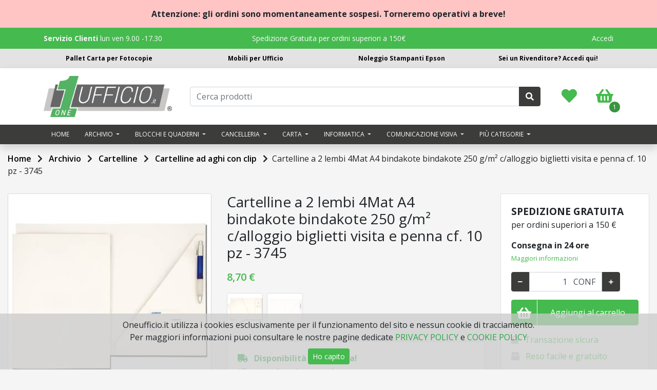

--- FILE ---
content_type: text/html; charset=UTF-8
request_url: https://oneufficio.it/archivio/cartelline/cartelline-ad-aghi-con-clip/cartelline-a-2-lembi-4mat-a4-bindakote-bindakote-250-g-m-c-alloggio-biglietti-visita-e-penna-cf-10-pz-3745
body_size: 22720
content:
<!doctype html>

<html lang="it">
	<head>		
		<!-- Global site tag (gtag.js) - Google Analytics -->
<script async="" src="https://www.googletagmanager.com/gtag/js?id=UA-85115453-1"></script>
<script>
  window.dataLayer = window.dataLayer || [];
  function gtag(){dataLayer.push(arguments);}
  gtag('js', new Date());

  gtag('config', 'UA-85115453-1');
  gtag('config', 'AW-867952425');
</script><meta charset="utf-8">
<title>Cartelline a 2 lembi 4Mat A4 bindakote bindakote 250 g/m² c/alloggio biglietti visita e penna  cf. 10 pz - 3745</title>
<meta name="description" content="Cartelline a 2 lembi 4Mat A4 bindakote bindakote 250 g/m² c/alloggio biglietti visita e penna  cf. 10 pz - 3745">
<meta name="viewport" content="width=device-width, user-scalable=no, initial-scale=1.0, minimum-scale=1.0, maximum-scale=1.0">


<meta property="og:title" content="Cartelline a 2 lembi 4Mat A4 bindakote bindakote 250 g/m² c/alloggio biglietti visita e penna  cf. 10 pz - 3745">
<meta property="og:description" content="Cartelline a 2 lembi 4Mat A4 bindakote bindakote 250 g/m² c/alloggio biglietti visita e penna  cf. 10 pz - 3745">
<meta property="og:url" content="https://oneufficio.it/archivio/cartelline/cartelline-ad-aghi-con-clip/cartelline-a-2-lembi-4mat-a4-bindakote-bindakote-250-g-m-c-alloggio-biglietti-visita-e-penna-cf-10-pz-3745">
<meta property="og:type" content="website">

		<meta property="og:image" content="https://oneufficio.it/media/products/c/Cartelline a 2 lembi 4Mat 105808-EBD.jpg">
				<meta property="og:image" content="https://oneufficio.it/media/products/c/Cartelline a 2 lembi 4Mat 105808-PDB.jpg">
		<script type="application/ld+json">
	{
	"@context": "https://schema.org",
	"@type": "WebSite",
	"name": "oneufficio.it",
	"url": "https://oneufficio.it/",
	"potentialAction": {
		"@type": "SearchAction",
		"target": "https://oneufficio.it/search?q={search_term_string}",
		"query-input": "required name=search_term_string"
	}
	}
</script>
	<link rel="shortcut icon" href="/media/uploads/2021-03/favicon.png">
	
<script src="https://code.jquery.com/jquery-3.4.1.min.js" integrity="sha256-CSXorXvZcTkaix6Yvo6HppcZGetbYMGWSFlBw8HfCJo="crossorigin="anonymous"></script>		
<script src="https://cdnjs.cloudflare.com/ajax/libs/popper.js/1.14.7/umd/popper.min.js" integrity="sha384-UO2eT0CpHqdSJQ6hJty5KVphtPhzWj9WO1clHTMGa3JDZwrnQq4sF86dIHNDz0W1" crossorigin="anonymous"></script>
<script src="https://stackpath.bootstrapcdn.com/bootstrap/4.3.1/js/bootstrap.min.js" integrity="sha384-JjSmVgyd0p3pXB1rRibZUAYoIIy6OrQ6VrjIEaFf/nJGzIxFDsf4x0xIM+B07jRM" crossorigin="anonymous"></script>
		
<link rel="stylesheet" href="https://stackpath.bootstrapcdn.com/bootstrap/4.3.1/css/bootstrap.min.css" integrity="sha384-ggOyR0iXCbMQv3Xipma34MD+dH/1fQ784/j6cY/iJTQUOhcWr7x9JvoRxT2MZw1T" crossorigin="anonymous">
<link rel="stylesheet" href="https://cdnjs.cloudflare.com/ajax/libs/font-awesome/5.10.2/css/all.min.css" integrity="sha256-zmfNZmXoNWBMemUOo1XUGFfc0ihGGLYdgtJS3KCr/l0=" crossorigin="anonymous">

<!-- cookie_banner plugin css -->
<link rel="stylesheet" href="/cms-plugin/cookie_banner/view/admin/admin.css">	<!-- e_commerce plugin css -->
	<link rel="stylesheet" href="/cms-plugin/e_commerce/view/admin/admin.css">
	
<link href="https://fonts.googleapis.com/css?family=Open+Sans:300,300i,400,400i,600,600i,700,700i,800,800i&display=swap" rel="stylesheet">



	<link rel="stylesheet" href="/cms-themes/oneliving/view/_css/theme.css?ver=20260122202440">
	
<style>
.before_header {text-align:center;padding:15px;background:#ffc5c5;font-weight:bold}
.btn-orange, .btn-main {background:#45ba4e;border-color:#45ba4e}
.btn-orange:hover, .btn-orange:active, .btn-orange:focus, .btn-main:hover, .btn-main:active, .btn-main:focus {background:#399540;border-color:#399540;}
#_count_cart_, ._count_cart_ {background:#399540;color:#FFF}
.product_price, a:hover, a:focus, a:active, .text-main, .main-color {color:#45ba4e}
._image_list_row_ {overflow:hidden}
.icon_cart_step {background:#45ba4e}
.cart_step_container {border-left:solid 2px #45ba4e}
#_cart_totals_fix_ {border-top:solid 5px #45ba4e}
.navbar-nav li:hover ul.dropdown-menu {border-top:solid 3px #45ba4e}
._menu_categories_product_list_ {display:none}

/*.list_info_products {max-height: 100px;overflow-y: hidden;padding-left: 5px;}*/

.padding-table {width:70%}
.padding-table td {padding-right:15px;}

.promo_home {
    position: absolute;
    right: -60px;
    top: -20px;
    padding: 52px 50px 7px;
    width: 160px;
    text-align: center;
    background: yellow;
    transform: rotate(45deg);
    -moz-transform: rotate(45deg);
    -ms-transform: rotate(45deg);
    -o-transform: rotate(45deg);
    font-size: 12px;
    font-weight: 900;
    z-index:1;
}
.home_free_shipping {
    padding: 5px 10px;
    border-radius: 20px;
    color: #FFF;
    background: #a3a3a3;
    font-size:12px;
    font-weight:bold;
    text-align:center;
    display:inline-block;
}
.jody_banner_text_container {position:absolute;left:0;bottom:0;width:auto;padding:15px}
.jody_container_banner {margin-right:-15px}
.arrow_oneliving {position:absolute;clip-path: polygon(80% 0, 100% 50%, 80% 100%, 0% 100%, 0% 0%);left: 0;top: 0;font-size: 2em;height: 100%;background: rgb(0 0 0 / 50%);padding: 15px 90px 15px 30px;display: flex;}
@media (max-width: 768px) {
    .padding-table {width:100%}
    .jody_banner_text_container {width:100%}
    .jody_container_banner {margin-right:initial}
    .arrow_oneliving {clip-path:none;padding:15px;width:100%}
}
</style>
		</head>
	
	
	<body class="w-100">
		
		
		<header>
						<div class="top_header">
	<div class="container">
		<div class="row">
					</div>
	</div>
</div>

	<div class="before_header">
		<div class="container">
			Attenzione: gli ordini sono momentaneamente sospesi. Torneremo operativi a breve!		</div>
	</div>
	

<div class="top_header_info d-none d-md-block text-light">

	<div class="container">

		<div class="row">
			<div class="col-4 text-left">
				<strong>Servizio Clienti</strong> lun ven 9.00 -17.30
			</div>
			<div class="col-4 text-center">
									Spedizione Gratuita per ordini superiori a 150€
									
			</div>
			<div class="col-4 text-right">
									<a class="top_user_link text-decoration-none text-light " href="#" data-toggle="modal" data-target="#login_modal">
						Accedi
					</a>
								</div>
		</div>
	</div>
	
</div>



<div class="top_header_links d-none d-md-block">
	<div class="container text-center">
		<div class="row">
			<div class="col-3">
				<a href="https://ufficiocarta.it/" target="_blank">Pallet Carta per Fotocopie</a>
			</div>
			<div class="col-3">
				<a href="https://oneliving.it/" target="_blank">Mobili per Ufficio</a>
			</div>
			<div class="col-3">
				<a href="https://epsonbusinessplus.it/" target="_blank">Noleggio Stampanti Epson</a>
			</div>
			<div class="col-3">
				<a href="https://decart.it/registrati" target="_blank">Sei un Rivenditore? Accedi qui!</a>
			</div>
		</div>
	</div>
</div>



<div class="shadow header_main">
	<div class="container">
		
		<div class="row align-items-center">
			
			<div class="col-5 col-md-3" itemscope itemtype="http://schema.org/Organization">
				<a itemprop="url" href="/">
					<img itemprop="logo" src="/media/uploads/2021-03/logo.png" 
					class="w-100 logo_header" alt="OneUfficio.it">
				</a>
			</div>	
			
			<div class="col-7 col-md-9 desk_menu_item_container">					
				
					<button class="btn btn-transparent mobile_top_item d-md-none d-inline-block" type="button" onclick="openMobileNav()">
		<i class="fas fa-bars"></i>
	</button>
	
	
	<button class="btn btn-transparent mobile_top_item d-md-none d-inline-block" type="button" data-toggle="collapse" data-target="#_search_menu_mobile_" aria-expanded="false" aria-controls="_search_menu_mobile_">
		<i class="fas fa-search"></i>
	</button>
	
	<a class="mobile_top_item d-md-none d-inline-block" href="/cart">
		<i class="menu_cart_icon fas fa-shopping-basket"></i>
		<span class="_count_cart_">1</span>
	</a>
	


<div style="display:none">
			Cerca prodotti	
	</div>
<div class="d-md-block d-none">
	<div class="row align-items-center">
		<div class="col-12 col-md-10">
			<form method="GET" action="/search">
				<div class="input-group mb-0">
					<input type="search" name="q" value="" class="form-control" placeholder="Cerca prodotti" required>
					<div class="input-group-append">
						<button class="btn btn-secondary">
							<i class="fas fa-search"></i>
						</button>
					</div>
				</div>
			</form>
		</div>
		
		<div class="col-12 col-md-1 text-right">
					<a class="menu_cart_container" href="/wishlist" title="Wishlist">
				<i class="menu_cart_icon fas fa-heart"></i>
				<span style="display:none" class="_count_wish_">0</span>
			</a>
					</div>
		
		<div class="col-12 col-md-1 text-right">	
			<a class="menu_cart_container" href="/cart" title="Carrello">
				<i class="menu_cart_icon fas fa-shopping-basket"></i>
				<span class="_count_cart_">1</span>
			</a>
		</div>
	
	</div>
	
</div>



<div class="search_bar_mobile collapse shadow" id="_search_menu_mobile_">
<div class="container">
<div class="row">
<div class="col-6"></div>
<div class="col-6">
	<div class="arrow_top_search"></div>
</div>
</div>
</div>
<div class="col-12 p-0">
<form method="GET" action="/search">
	<div class="input-group mb-0 mb-md-3">
		<input type="search" name="q" value="" class="form-control" placeholder="Cerca prodotti" required>
		<div class="input-group-append">
			<button class="btn btn-main">
						CERCA	
				</button>
		</div>
	</div>
</form>

</div>

</div>


	
	
	
	
	
	
	
				
				
			</div>
		
						
			
		</div>
	</div>
	
	<div class="header_bottom d-none d-md-block">
		<div class="container">
			<div class="row">
				
											
				
				<div class="col-12">					
					<nav class="navbar navbar-expand-md text-dark navbar_theme">				
						<div class="collapse navbar-collapse">
							<ul class="navbar-nav">
																			<li class="nav-item">
													<a class="nav-link menu_link menu_link_bottom_bar" href="/">
													Home													
													
													</a>
												</li>
																						
																						<li class="nav-item dropdown">
													<a class="nav-link dropdown-toggle menu_link menu_link_bottom_bar" href="/archivio" id="menu_2271_1" 
													role="button"   aria-haspopup="true" aria-expanded="false">
													  Archivio													</a>
																							
											
												
																																					
													<ul class="dropdown-menu shadow">
																										<li>
													<a class="dropdown-item text-dark" href="/archivio/accessori-per-l-archiviazione">
														Accessori per l'archiviazione													
													</a>
																							
											
												
																							</li>
																					
																						<li>
													<a class="dropdown-item text-dark" href="/archivio/buste-in-plastica-e-portalistini">
														Buste in plastica e portalistini													
													</a>
																							
											
												
																							</li>
																					
																						<li>
													<a class="dropdown-item text-dark" href="/archivio/cartelle">
														Cartelle													
													</a>
																							
											
												
																							</li>
																					
																						<li>
													<a class="dropdown-item text-dark" href="/archivio/cartelle-sospese">
														Cartelle sospese													
													</a>
																							
											
												
																							</li>
																					
																						<li>
													<a class="dropdown-item text-dark" href="/archivio/cartelline">
														Cartelline													
													</a>
																							
											
												
																							</li>
																					
																						<li>
													<a class="dropdown-item text-dark" href="/archivio/classificatori-e-portadocumenti">
														Classificatori e Portadocumenti													
													</a>
																							
											
												
																							</li>
																					
																						<li>
													<a class="dropdown-item text-dark" href="/archivio/divisori-e-rubriche">
														Divisori e rubriche													
													</a>
																							
											
												
																							</li>
																					
																						<li>
													<a class="dropdown-item text-dark" href="/archivio/portablocchi">
														Portablocchi													
													</a>
																							
											
												
																							</li>
																					
																						<li>
													<a class="dropdown-item text-dark" href="/archivio/raccoglitori">
														Raccoglitori													
													</a>
																							
											
												
																							</li>
																					
																						<li>
													<a class="dropdown-item text-dark" href="/archivio/registratori">
														Registratori													
													</a>
																							
											
												
																							</li>
																					
																						<li>
													<a class="dropdown-item text-dark" href="/archivio/scatole-progetti-e-archivio-faldoni">
														Scatole progetti e archivio, faldoni													
													</a>
																							
											
												
																							</li>
																					
																							</ul>												
																								</li>
																					
																						<li class="nav-item dropdown">
													<a class="nav-link dropdown-toggle menu_link menu_link_bottom_bar" href="/blocchi-e-quaderni" id="menu_2367_1" 
													role="button"   aria-haspopup="true" aria-expanded="false">
													  Blocchi e quaderni													</a>
																							
											
												
																																					
													<ul class="dropdown-menu shadow">
																										<li>
													<a class="dropdown-item text-dark" href="/blocchi-e-quaderni/agende-taccuini-e-calendari">
														Agende, taccuini e calendari													
													</a>
																							
											
												
																							</li>
																					
																						<li>
													<a class="dropdown-item text-dark" href="/blocchi-e-quaderni/blocchi">
														Blocchi													
													</a>
																							
											
												
																							</li>
																					
																						<li>
													<a class="dropdown-item text-dark" href="/blocchi-e-quaderni/foglietti-riposizionabili-e-index">
														Foglietti riposizionabili e index													
													</a>
																							
											
												
																							</li>
																					
																						<li>
													<a class="dropdown-item text-dark" href="/blocchi-e-quaderni/quaderni">
														Quaderni													
													</a>
																							
											
												
																							</li>
																					
																						<li>
													<a class="dropdown-item text-dark" href="/blocchi-e-quaderni/rubriche-e-registri">
														Rubriche e registri													
													</a>
																							
											
												
																							</li>
																					
																							</ul>												
																								</li>
																					
																						<li class="nav-item dropdown">
													<a class="nav-link dropdown-toggle menu_link menu_link_bottom_bar" href="/cancelleria" id="menu_2240_1" 
													role="button"   aria-haspopup="true" aria-expanded="false">
													  Cancelleria													</a>
																							
											
												
																																					
													<ul class="dropdown-menu shadow">
																										<li>
													<a class="dropdown-item text-dark" href="/cancelleria/colle">
														Colle													
													</a>
																							
											
												
																							</li>
																					
																						<li>
													<a class="dropdown-item text-dark" href="/cancelleria/cucitrici">
														Cucitrici													
													</a>
																							
											
												
																							</li>
																					
																						<li>
													<a class="dropdown-item text-dark" href="/cancelleria/espositori-cancelleria">
													Espositori													
													</a>
												</li>
																						
																						<li>
													<a class="dropdown-item text-dark" href="/cancelleria/forbici">
													Forbici													
													</a>
												</li>
																						
																						<li>
													<a class="dropdown-item text-dark" href="/cancelleria/minuteria">
														Minuteria													
													</a>
																							
											
												
																							</li>
																					
																						<li>
													<a class="dropdown-item text-dark" href="/cancelleria/nastri-adesivi">
														Nastri adesivi													
													</a>
																							
											
												
																							</li>
																					
																						<li>
													<a class="dropdown-item text-dark" href="/cancelleria/perforatori">
														Perforatori													
													</a>
																							
											
												
																							</li>
																					
																						<li>
													<a class="dropdown-item text-dark" href="/cancelleria/taglierine-e-cutter">
														Taglierine e cutter													
													</a>
																							
											
												
																							</li>
																					
																						<li>
													<a class="dropdown-item text-dark" href="/cancelleria/timbri">
														Timbri													
													</a>
																							
											
												
																							</li>
																					
																							</ul>												
																								</li>
																					
																						<li class="nav-item dropdown">
													<a class="nav-link dropdown-toggle menu_link menu_link_bottom_bar" href="/carta" id="menu_2310_1" 
													role="button"   aria-haspopup="true" aria-expanded="false">
													  Carta													</a>
																							
											
												
																																					
													<ul class="dropdown-menu shadow">
																										<li>
													<a class="dropdown-item text-dark" href="/carta/badge">
													Badge													
													</a>
												</li>
																						
																						<li>
													<a class="dropdown-item text-dark" href="/carta/biglietti-da-visita">
													Biglietti da visita													
													</a>
												</li>
																						
																						<li>
													<a class="dropdown-item text-dark" href="/carta/carta-colorata">
														Carta colorata													
													</a>
																							
											
												
																							</li>
																					
																						<li>
													<a class="dropdown-item text-dark" href="/carta/carta-e-biglietti-regalo">
														Carta e biglietti regalo													
													</a>
																							
											
												
																							</li>
																					
																						<li>
													<a class="dropdown-item text-dark" href="/carta/carta-in-rotoli">
														Carta in rotoli													
													</a>
																							
											
												
																							</li>
																					
																						<li>
													<a class="dropdown-item text-dark" href="/carta/carta-per-stampanti-e-fotocopiatrici">
														Carta per stampanti e fotocopiatrici													
													</a>
																							
											
												
																							</li>
																					
																						<li>
													<a class="dropdown-item text-dark" href="/carta/carta-plotter">
														Carta plotter													
													</a>
																							
											
												
																							</li>
																					
																						<li>
													<a class="dropdown-item text-dark" href="/carta/moduli-in-continuo">
														Moduli in continuo													
													</a>
																							
											
												
																							</li>
																					
																						<li>
													<a class="dropdown-item text-dark" href="/carta/modulistica">
														Modulistica													
													</a>
																							
											
												
																							</li>
																					
																						<li>
													<a class="dropdown-item text-dark" href="/carta/supporti-speciali">
														Supporti speciali													
													</a>
																							
											
												
																							</li>
																					
																							</ul>												
																								</li>
																					
																						<li class="nav-item dropdown">
													<a class="nav-link dropdown-toggle menu_link menu_link_bottom_bar" href="/informatica" id="menu_2398_1" 
													role="button"   aria-haspopup="true" aria-expanded="false">
													  Informatica													</a>
																							
											
												
																																					
													<ul class="dropdown-menu shadow">
																										<li>
													<a class="dropdown-item text-dark" href="/informatica/ergonomia-per-posto-di-lavoro">
														Ergonomia per posto di lavoro													
													</a>
																							
											
												
																							</li>
																					
																						<li>
													<a class="dropdown-item text-dark" href="/informatica/foto-e-video">
														Foto e video													
													</a>
																							
											
												
																							</li>
																					
																						<li>
													<a class="dropdown-item text-dark" href="/informatica/networking">
														Networking													
													</a>
																							
											
												
																							</li>
																					
																						<li>
													<a class="dropdown-item text-dark" href="/informatica/periferiche-pc">
														Periferiche PC													
													</a>
																							
											
												
																							</li>
																					
																						<li>
													<a class="dropdown-item text-dark" href="/informatica/prodotti-audio">
														Prodotti audio													
													</a>
																							
											
												
																							</li>
																					
																						<li>
													<a class="dropdown-item text-dark" href="/informatica/registratori-vocali">
														Registratori vocali													
													</a>
																							
											
												
																							</li>
																					
																						<li>
													<a class="dropdown-item text-dark" href="/informatica/stampanti">
														Stampanti													
													</a>
																							
											
												
																							</li>
																					
																						<li>
													<a class="dropdown-item text-dark" href="/informatica/storage">
														Storage													
													</a>
																							
											
												
																							</li>
																					
																						<li>
													<a class="dropdown-item text-dark" href="/informatica/tablet-computer-monitor">
														Tablet, Computer, Monitor													
													</a>
																							
											
												
																							</li>
																					
																						<li>
													<a class="dropdown-item text-dark" href="/informatica/telefonia">
														Telefonia													
													</a>
																							
											
												
																							</li>
																					
																						<li>
													<a class="dropdown-item text-dark" href="/informatica/zaini-e-borse-porta-pc">
														Zaini e borse porta PC													
													</a>
																							
											
												
																							</li>
																					
																						<li>
													<a class="dropdown-item text-dark" href="/informatica/zaini-borse-e-trolley">
														Zaini, borse e trolley													
													</a>
																							
											
												
																							</li>
																					
																							</ul>												
																								</li>
																					
																						<li class="nav-item dropdown">
													<a class="nav-link dropdown-toggle menu_link menu_link_bottom_bar" href="/comunicazione-visiva" id="menu_2267_1" 
													role="button"   aria-haspopup="true" aria-expanded="false">
													  Comunicazione visiva													</a>
																							
											
												
																																					
													<ul class="dropdown-menu shadow">
																										<li>
													<a class="dropdown-item text-dark" href="/comunicazione-visiva/lavagne">
														Lavagne													
													</a>
																							
											
												
																							</li>
																					
																						<li>
													<a class="dropdown-item text-dark" href="/comunicazione-visiva/leggii-e-supporti-murali">
														Leggii e supporti murali													
													</a>
																							
											
												
																							</li>
																					
																						<li>
													<a class="dropdown-item text-dark" href="/comunicazione-visiva/pannelli">
														Pannelli													
													</a>
																							
											
												
																							</li>
																					
																						<li>
													<a class="dropdown-item text-dark" href="/comunicazione-visiva/portabadge-e-portanomi">
														Portabadge e portanomi													
													</a>
																							
											
												
																							</li>
																					
																						<li>
													<a class="dropdown-item text-dark" href="/comunicazione-visiva/portadepliant-ed-espositori">
														Portadepliant ed espositori													
													</a>
																							
											
												
																							</li>
																					
																						<li>
													<a class="dropdown-item text-dark" href="/comunicazione-visiva/proiezione">
														Proiezione													
													</a>
																							
											
												
																							</li>
																					
																						<li>
													<a class="dropdown-item text-dark" href="/comunicazione-visiva/targhe">
													Targhe													
													</a>
												</li>
																						
																							</ul>												
																								</li>
																					
																						<li class="nav-item dropdown">
													<a class="nav-link dropdown-toggle menu_link menu_link_bottom_bar" href="#" id="menu_mBiQiuQtnoC93Pdr_1" 
													role="button" data-toggle="dropdown"  aria-haspopup="true" aria-expanded="false">
													  Più categorie													</a>
																							
											
												
																																					
													<ul class="dropdown-menu shadow">
																										<li>
													<a class="dropdown-item text-dark" href="/disegno-e-didattica">
													Disegno e didattica													
													</a>
												</li>
																						
																						<li>
													<a class="dropdown-item text-dark" href="/igiene-e-pulizia">
													Igiene e pulizia													
													</a>
												</li>
																						
																						<li>
													<a class="dropdown-item text-dark" href="/macchine-per-ufficio">
													Macchine per ufficio													
													</a>
												</li>
																						
																						<li>
													<a class="dropdown-item text-dark" href="/organizzazione-ufficio">
													Organizzazione ufficio													
													</a>
												</li>
																						
																						<li>
													<a class="dropdown-item text-dark" href="/scrittura">
													Scrittura													
													</a>
												</li>
																						
																						<li>
													<a class="dropdown-item text-dark" href="/servizi-generali">
													Servizi generali													
													</a>
												</li>
																						
																						<li>
													<a class="dropdown-item text-dark" href="/spedizione">
													Spedizione													
													</a>
												</li>
																						
																						<li>
													<a class="dropdown-item text-dark" href="/toner-e-cartucce">
													Toner e cartucce													
													</a>
												</li>
																						
																							</ul>												
																								</li>
																					
																	</ul>
						</div>
					</nav>					
				</div>
				
			</div>
		</div>
	</div>
	
	
	
				<div class="" id="mobile_menu">
				
				<div class="row">
					<div class="col-8 pr-0">
						<div class="menu_link_mobile">
							<a href="/">
								<img src="" class="w-100 mobile_icon_menu">
							</a>
						</div>
					</div>
					
					<div class="col-4 pl-0">
						<a href="javascript:void(0)" class="menu_link_mobile h-100 text-right" onclick="closeMobileNav()"><i class="fas fa-times"></i></a>
					</div>
				</div>
														<a class="menu_link_mobile" style="margin-left:0px" href="/">
											
											Home											
										</a>
																			
																			<div class="menu_mobile_container">
										
											<div class="menu_link_mobile collapsed" href="/archivio" style="margin-left:0px" 
											data-toggle="collapse" data-target="#menu_2271_1" aria-expanded="false">
											  <a class="menu_link_mobile_name" href="/archivio">Archivio</a>
											  													<i class="caret fas fa-caret-down"></i>
																								  
											</div>
											<div class="collapse" id="menu_2271_1">
																						<div class="menu_mobile_container">
										
											<div class="menu_link_mobile collapsed" href="/archivio/accessori-per-l-archiviazione" style="margin-left:30px" 
											data-toggle="collapse" data-target="#menu_2383_2" aria-expanded="false">
											  <a class="menu_link_mobile_name" href="/archivio/accessori-per-l-archiviazione">Accessori per l'archiviazione</a>
											  											  
											</div>
											<div class="collapse" id="menu_2383_2">
																							</div>
										</div>
																			
																			<div class="menu_mobile_container">
										
											<div class="menu_link_mobile collapsed" href="/archivio/buste-in-plastica-e-portalistini" style="margin-left:30px" 
											data-toggle="collapse" data-target="#menu_2389_2" aria-expanded="false">
											  <a class="menu_link_mobile_name" href="/archivio/buste-in-plastica-e-portalistini">Buste in plastica e portalistini</a>
											  											  
											</div>
											<div class="collapse" id="menu_2389_2">
																							</div>
										</div>
																			
																			<div class="menu_mobile_container">
										
											<div class="menu_link_mobile collapsed" href="/archivio/cartelle" style="margin-left:30px" 
											data-toggle="collapse" data-target="#menu_2491_2" aria-expanded="false">
											  <a class="menu_link_mobile_name" href="/archivio/cartelle">Cartelle</a>
											  											  
											</div>
											<div class="collapse" id="menu_2491_2">
																							</div>
										</div>
																			
																			<div class="menu_mobile_container">
										
											<div class="menu_link_mobile collapsed" href="/archivio/cartelle-sospese" style="margin-left:30px" 
											data-toggle="collapse" data-target="#menu_2272_2" aria-expanded="false">
											  <a class="menu_link_mobile_name" href="/archivio/cartelle-sospese">Cartelle sospese</a>
											  											  
											</div>
											<div class="collapse" id="menu_2272_2">
																							</div>
										</div>
																			
																			<div class="menu_mobile_container">
										
											<div class="menu_link_mobile collapsed" href="/archivio/cartelline" style="margin-left:30px" 
											data-toggle="collapse" data-target="#menu_2317_2" aria-expanded="false">
											  <a class="menu_link_mobile_name" href="/archivio/cartelline">Cartelline</a>
											  											  
											</div>
											<div class="collapse" id="menu_2317_2">
																							</div>
										</div>
																			
																			<div class="menu_mobile_container">
										
											<div class="menu_link_mobile collapsed" href="/archivio/classificatori-e-portadocumenti" style="margin-left:30px" 
											data-toggle="collapse" data-target="#menu_2286_2" aria-expanded="false">
											  <a class="menu_link_mobile_name" href="/archivio/classificatori-e-portadocumenti">Classificatori e Portadocumenti</a>
											  											  
											</div>
											<div class="collapse" id="menu_2286_2">
																							</div>
										</div>
																			
																			<div class="menu_mobile_container">
										
											<div class="menu_link_mobile collapsed" href="/archivio/divisori-e-rubriche" style="margin-left:30px" 
											data-toggle="collapse" data-target="#menu_2320_2" aria-expanded="false">
											  <a class="menu_link_mobile_name" href="/archivio/divisori-e-rubriche">Divisori e rubriche</a>
											  											  
											</div>
											<div class="collapse" id="menu_2320_2">
																							</div>
										</div>
																			
																			<div class="menu_mobile_container">
										
											<div class="menu_link_mobile collapsed" href="/archivio/portablocchi" style="margin-left:30px" 
											data-toggle="collapse" data-target="#menu_2359_2" aria-expanded="false">
											  <a class="menu_link_mobile_name" href="/archivio/portablocchi">Portablocchi</a>
											  											  
											</div>
											<div class="collapse" id="menu_2359_2">
																							</div>
										</div>
																			
																			<div class="menu_mobile_container">
										
											<div class="menu_link_mobile collapsed" href="/archivio/raccoglitori" style="margin-left:30px" 
											data-toggle="collapse" data-target="#menu_2387_2" aria-expanded="false">
											  <a class="menu_link_mobile_name" href="/archivio/raccoglitori">Raccoglitori</a>
											  											  
											</div>
											<div class="collapse" id="menu_2387_2">
																							</div>
										</div>
																			
																			<div class="menu_mobile_container">
										
											<div class="menu_link_mobile collapsed" href="/archivio/registratori" style="margin-left:30px" 
											data-toggle="collapse" data-target="#menu_2440_2" aria-expanded="false">
											  <a class="menu_link_mobile_name" href="/archivio/registratori">Registratori</a>
											  											  
											</div>
											<div class="collapse" id="menu_2440_2">
																							</div>
										</div>
																			
																			<div class="menu_mobile_container">
										
											<div class="menu_link_mobile collapsed" href="/archivio/scatole-progetti-e-archivio-faldoni" style="margin-left:30px" 
											data-toggle="collapse" data-target="#menu_2391_2" aria-expanded="false">
											  <a class="menu_link_mobile_name" href="/archivio/scatole-progetti-e-archivio-faldoni">Scatole progetti e archivio, faldoni</a>
											  											  
											</div>
											<div class="collapse" id="menu_2391_2">
																							</div>
										</div>
																			
																				</div>
										</div>
																			
																			<div class="menu_mobile_container">
										
											<div class="menu_link_mobile collapsed" href="/blocchi-e-quaderni" style="margin-left:0px" 
											data-toggle="collapse" data-target="#menu_2367_1" aria-expanded="false">
											  <a class="menu_link_mobile_name" href="/blocchi-e-quaderni">Blocchi e quaderni</a>
											  													<i class="caret fas fa-caret-down"></i>
																								  
											</div>
											<div class="collapse" id="menu_2367_1">
																						<div class="menu_mobile_container">
										
											<div class="menu_link_mobile collapsed" href="/blocchi-e-quaderni/agende-taccuini-e-calendari" style="margin-left:30px" 
											data-toggle="collapse" data-target="#menu_2639_2" aria-expanded="false">
											  <a class="menu_link_mobile_name" href="/blocchi-e-quaderni/agende-taccuini-e-calendari">Agende, taccuini e calendari</a>
											  											  
											</div>
											<div class="collapse" id="menu_2639_2">
																							</div>
										</div>
																			
																			<div class="menu_mobile_container">
										
											<div class="menu_link_mobile collapsed" href="/blocchi-e-quaderni/blocchi" style="margin-left:30px" 
											data-toggle="collapse" data-target="#menu_2368_2" aria-expanded="false">
											  <a class="menu_link_mobile_name" href="/blocchi-e-quaderni/blocchi">Blocchi</a>
											  											  
											</div>
											<div class="collapse" id="menu_2368_2">
																							</div>
										</div>
																			
																			<div class="menu_mobile_container">
										
											<div class="menu_link_mobile collapsed" href="/blocchi-e-quaderni/foglietti-riposizionabili-e-index" style="margin-left:30px" 
											data-toggle="collapse" data-target="#menu_2500_2" aria-expanded="false">
											  <a class="menu_link_mobile_name" href="/blocchi-e-quaderni/foglietti-riposizionabili-e-index">Foglietti riposizionabili e index</a>
											  											  
											</div>
											<div class="collapse" id="menu_2500_2">
																							</div>
										</div>
																			
																			<div class="menu_mobile_container">
										
											<div class="menu_link_mobile collapsed" href="/blocchi-e-quaderni/quaderni" style="margin-left:30px" 
											data-toggle="collapse" data-target="#menu_2371_2" aria-expanded="false">
											  <a class="menu_link_mobile_name" href="/blocchi-e-quaderni/quaderni">Quaderni</a>
											  											  
											</div>
											<div class="collapse" id="menu_2371_2">
																							</div>
										</div>
																			
																			<div class="menu_mobile_container">
										
											<div class="menu_link_mobile collapsed" href="/blocchi-e-quaderni/rubriche-e-registri" style="margin-left:30px" 
											data-toggle="collapse" data-target="#menu_2373_2" aria-expanded="false">
											  <a class="menu_link_mobile_name" href="/blocchi-e-quaderni/rubriche-e-registri">Rubriche e registri</a>
											  											  
											</div>
											<div class="collapse" id="menu_2373_2">
																							</div>
										</div>
																			
																				</div>
										</div>
																			
																			<div class="menu_mobile_container">
										
											<div class="menu_link_mobile collapsed" href="/cancelleria" style="margin-left:0px" 
											data-toggle="collapse" data-target="#menu_2240_1" aria-expanded="false">
											  <a class="menu_link_mobile_name" href="/cancelleria">Cancelleria</a>
											  													<i class="caret fas fa-caret-down"></i>
																								  
											</div>
											<div class="collapse" id="menu_2240_1">
																						<div class="menu_mobile_container">
										
											<div class="menu_link_mobile collapsed" href="/cancelleria/colle" style="margin-left:30px" 
											data-toggle="collapse" data-target="#menu_2450_2" aria-expanded="false">
											  <a class="menu_link_mobile_name" href="/cancelleria/colle">Colle</a>
											  											  
											</div>
											<div class="collapse" id="menu_2450_2">
																							</div>
										</div>
																			
																			<div class="menu_mobile_container">
										
											<div class="menu_link_mobile collapsed" href="/cancelleria/cucitrici" style="margin-left:30px" 
											data-toggle="collapse" data-target="#menu_2261_2" aria-expanded="false">
											  <a class="menu_link_mobile_name" href="/cancelleria/cucitrici">Cucitrici</a>
											  											  
											</div>
											<div class="collapse" id="menu_2261_2">
																							</div>
										</div>
																			
																			<a class="menu_link_mobile" style="margin-left:30px" href="/cancelleria/espositori-cancelleria">
											
											Espositori											
										</a>
																			
																			<a class="menu_link_mobile" style="margin-left:30px" href="/cancelleria/forbici">
											
											Forbici											
										</a>
																			
																			<div class="menu_mobile_container">
										
											<div class="menu_link_mobile collapsed" href="/cancelleria/minuteria" style="margin-left:30px" 
											data-toggle="collapse" data-target="#menu_2431_2" aria-expanded="false">
											  <a class="menu_link_mobile_name" href="/cancelleria/minuteria">Minuteria</a>
											  											  
											</div>
											<div class="collapse" id="menu_2431_2">
																							</div>
										</div>
																			
																			<div class="menu_mobile_container">
										
											<div class="menu_link_mobile collapsed" href="/cancelleria/nastri-adesivi" style="margin-left:30px" 
											data-toggle="collapse" data-target="#menu_2351_2" aria-expanded="false">
											  <a class="menu_link_mobile_name" href="/cancelleria/nastri-adesivi">Nastri adesivi</a>
											  											  
											</div>
											<div class="collapse" id="menu_2351_2">
																							</div>
										</div>
																			
																			<div class="menu_mobile_container">
										
											<div class="menu_link_mobile collapsed" href="/cancelleria/perforatori" style="margin-left:30px" 
											data-toggle="collapse" data-target="#menu_2265_2" aria-expanded="false">
											  <a class="menu_link_mobile_name" href="/cancelleria/perforatori">Perforatori</a>
											  											  
											</div>
											<div class="collapse" id="menu_2265_2">
																							</div>
										</div>
																			
																			<div class="menu_mobile_container">
										
											<div class="menu_link_mobile collapsed" href="/cancelleria/taglierine-e-cutter" style="margin-left:30px" 
											data-toggle="collapse" data-target="#menu_2248_2" aria-expanded="false">
											  <a class="menu_link_mobile_name" href="/cancelleria/taglierine-e-cutter">Taglierine e cutter</a>
											  											  
											</div>
											<div class="collapse" id="menu_2248_2">
																							</div>
										</div>
																			
																			<div class="menu_mobile_container">
										
											<div class="menu_link_mobile collapsed" href="/cancelleria/timbri" style="margin-left:30px" 
											data-toggle="collapse" data-target="#menu_2453_2" aria-expanded="false">
											  <a class="menu_link_mobile_name" href="/cancelleria/timbri">Timbri</a>
											  											  
											</div>
											<div class="collapse" id="menu_2453_2">
																							</div>
										</div>
																			
																				</div>
										</div>
																			
																			<div class="menu_mobile_container">
										
											<div class="menu_link_mobile collapsed" href="/carta" style="margin-left:0px" 
											data-toggle="collapse" data-target="#menu_2310_1" aria-expanded="false">
											  <a class="menu_link_mobile_name" href="/carta">Carta</a>
											  													<i class="caret fas fa-caret-down"></i>
																								  
											</div>
											<div class="collapse" id="menu_2310_1">
																						<a class="menu_link_mobile" style="margin-left:30px" href="/carta/badge">
											
											Badge											
										</a>
																			
																			<a class="menu_link_mobile" style="margin-left:30px" href="/carta/biglietti-da-visita">
											
											Biglietti da visita											
										</a>
																			
																			<div class="menu_mobile_container">
										
											<div class="menu_link_mobile collapsed" href="/carta/carta-colorata" style="margin-left:30px" 
											data-toggle="collapse" data-target="#menu_2311_2" aria-expanded="false">
											  <a class="menu_link_mobile_name" href="/carta/carta-colorata">Carta colorata</a>
											  											  
											</div>
											<div class="collapse" id="menu_2311_2">
																							</div>
										</div>
																			
																			<div class="menu_mobile_container">
										
											<div class="menu_link_mobile collapsed" href="/carta/carta-e-biglietti-regalo" style="margin-left:30px" 
											data-toggle="collapse" data-target="#menu_2590_2" aria-expanded="false">
											  <a class="menu_link_mobile_name" href="/carta/carta-e-biglietti-regalo">Carta e biglietti regalo</a>
											  											  
											</div>
											<div class="collapse" id="menu_2590_2">
																							</div>
										</div>
																			
																			<div class="menu_mobile_container">
										
											<div class="menu_link_mobile collapsed" href="/carta/carta-in-rotoli" style="margin-left:30px" 
											data-toggle="collapse" data-target="#menu_2684_2" aria-expanded="false">
											  <a class="menu_link_mobile_name" href="/carta/carta-in-rotoli">Carta in rotoli</a>
											  											  
											</div>
											<div class="collapse" id="menu_2684_2">
																							</div>
										</div>
																			
																			<div class="menu_mobile_container">
										
											<div class="menu_link_mobile collapsed" href="/carta/carta-per-stampanti-e-fotocopiatrici" style="margin-left:30px" 
											data-toggle="collapse" data-target="#menu_2314_2" aria-expanded="false">
											  <a class="menu_link_mobile_name" href="/carta/carta-per-stampanti-e-fotocopiatrici">Carta per stampanti e fotocopiatrici</a>
											  											  
											</div>
											<div class="collapse" id="menu_2314_2">
																							</div>
										</div>
																			
																			<div class="menu_mobile_container">
										
											<div class="menu_link_mobile collapsed" href="/carta/carta-plotter" style="margin-left:30px" 
											data-toggle="collapse" data-target="#menu_2540_2" aria-expanded="false">
											  <a class="menu_link_mobile_name" href="/carta/carta-plotter">Carta plotter</a>
											  											  
											</div>
											<div class="collapse" id="menu_2540_2">
																							</div>
										</div>
																			
																			<div class="menu_mobile_container">
										
											<div class="menu_link_mobile collapsed" href="/carta/moduli-in-continuo" style="margin-left:30px" 
											data-toggle="collapse" data-target="#menu_2424_2" aria-expanded="false">
											  <a class="menu_link_mobile_name" href="/carta/moduli-in-continuo">Moduli in continuo</a>
											  											  
											</div>
											<div class="collapse" id="menu_2424_2">
																							</div>
										</div>
																			
																			<div class="menu_mobile_container">
										
											<div class="menu_link_mobile collapsed" href="/carta/modulistica" style="margin-left:30px" 
											data-toggle="collapse" data-target="#menu_2624_2" aria-expanded="false">
											  <a class="menu_link_mobile_name" href="/carta/modulistica">Modulistica</a>
											  											  
											</div>
											<div class="collapse" id="menu_2624_2">
																							</div>
										</div>
																			
																			<div class="menu_mobile_container">
										
											<div class="menu_link_mobile collapsed" href="/carta/supporti-speciali" style="margin-left:30px" 
											data-toggle="collapse" data-target="#menu_2322_2" aria-expanded="false">
											  <a class="menu_link_mobile_name" href="/carta/supporti-speciali">Supporti speciali</a>
											  											  
											</div>
											<div class="collapse" id="menu_2322_2">
																							</div>
										</div>
																			
																				</div>
										</div>
																			
																			<div class="menu_mobile_container">
										
											<div class="menu_link_mobile collapsed" href="/informatica" style="margin-left:0px" 
											data-toggle="collapse" data-target="#menu_2398_1" aria-expanded="false">
											  <a class="menu_link_mobile_name" href="/informatica">Informatica</a>
											  													<i class="caret fas fa-caret-down"></i>
																								  
											</div>
											<div class="collapse" id="menu_2398_1">
																						<div class="menu_mobile_container">
										
											<div class="menu_link_mobile collapsed" href="/informatica/ergonomia-per-posto-di-lavoro" style="margin-left:30px" 
											data-toggle="collapse" data-target="#menu_2401_2" aria-expanded="false">
											  <a class="menu_link_mobile_name" href="/informatica/ergonomia-per-posto-di-lavoro">Ergonomia per posto di lavoro</a>
											  											  
											</div>
											<div class="collapse" id="menu_2401_2">
																							</div>
										</div>
																			
																			<div class="menu_mobile_container">
										
											<div class="menu_link_mobile collapsed" href="/informatica/foto-e-video" style="margin-left:30px" 
											data-toggle="collapse" data-target="#menu_2462_2" aria-expanded="false">
											  <a class="menu_link_mobile_name" href="/informatica/foto-e-video">Foto e video</a>
											  											  
											</div>
											<div class="collapse" id="menu_2462_2">
																							</div>
										</div>
																			
																			<div class="menu_mobile_container">
										
											<div class="menu_link_mobile collapsed" href="/informatica/networking" style="margin-left:30px" 
											data-toggle="collapse" data-target="#menu_2549_2" aria-expanded="false">
											  <a class="menu_link_mobile_name" href="/informatica/networking">Networking</a>
											  											  
											</div>
											<div class="collapse" id="menu_2549_2">
																							</div>
										</div>
																			
																			<div class="menu_mobile_container">
										
											<div class="menu_link_mobile collapsed" href="/informatica/periferiche-pc" style="margin-left:30px" 
											data-toggle="collapse" data-target="#menu_2399_2" aria-expanded="false">
											  <a class="menu_link_mobile_name" href="/informatica/periferiche-pc">Periferiche PC</a>
											  											  
											</div>
											<div class="collapse" id="menu_2399_2">
																							</div>
										</div>
																			
																			<div class="menu_mobile_container">
										
											<div class="menu_link_mobile collapsed" href="/informatica/prodotti-audio" style="margin-left:30px" 
											data-toggle="collapse" data-target="#menu_2662_2" aria-expanded="false">
											  <a class="menu_link_mobile_name" href="/informatica/prodotti-audio">Prodotti audio</a>
											  											  
											</div>
											<div class="collapse" id="menu_2662_2">
																							</div>
										</div>
																			
																			<div class="menu_mobile_container">
										
											<div class="menu_link_mobile collapsed" href="/informatica/registratori-vocali" style="margin-left:30px" 
											data-toggle="collapse" data-target="#menu_2724_2" aria-expanded="false">
											  <a class="menu_link_mobile_name" href="/informatica/registratori-vocali">Registratori vocali</a>
											  											  
											</div>
											<div class="collapse" id="menu_2724_2">
																							</div>
										</div>
																			
																			<div class="menu_mobile_container">
										
											<div class="menu_link_mobile collapsed" href="/informatica/stampanti" style="margin-left:30px" 
											data-toggle="collapse" data-target="#menu_2713_2" aria-expanded="false">
											  <a class="menu_link_mobile_name" href="/informatica/stampanti">Stampanti</a>
											  											  
											</div>
											<div class="collapse" id="menu_2713_2">
																							</div>
										</div>
																			
																			<div class="menu_mobile_container">
										
											<div class="menu_link_mobile collapsed" href="/informatica/storage" style="margin-left:30px" 
											data-toggle="collapse" data-target="#menu_2460_2" aria-expanded="false">
											  <a class="menu_link_mobile_name" href="/informatica/storage">Storage</a>
											  											  
											</div>
											<div class="collapse" id="menu_2460_2">
																							</div>
										</div>
																			
																			<div class="menu_mobile_container">
										
											<div class="menu_link_mobile collapsed" href="/informatica/tablet-computer-monitor" style="margin-left:30px" 
											data-toggle="collapse" data-target="#menu_2759_2" aria-expanded="false">
											  <a class="menu_link_mobile_name" href="/informatica/tablet-computer-monitor">Tablet, Computer, Monitor</a>
											  											  
											</div>
											<div class="collapse" id="menu_2759_2">
																							</div>
										</div>
																			
																			<div class="menu_mobile_container">
										
											<div class="menu_link_mobile collapsed" href="/informatica/telefonia" style="margin-left:30px" 
											data-toggle="collapse" data-target="#menu_2610_2" aria-expanded="false">
											  <a class="menu_link_mobile_name" href="/informatica/telefonia">Telefonia</a>
											  											  
											</div>
											<div class="collapse" id="menu_2610_2">
																							</div>
										</div>
																			
																			<div class="menu_mobile_container">
										
											<div class="menu_link_mobile collapsed" href="/informatica/zaini-e-borse-porta-pc" style="margin-left:30px" 
											data-toggle="collapse" data-target="#menu_2447_2" aria-expanded="false">
											  <a class="menu_link_mobile_name" href="/informatica/zaini-e-borse-porta-pc">Zaini e borse porta PC</a>
											  											  
											</div>
											<div class="collapse" id="menu_2447_2">
																							</div>
										</div>
																			
																			<div class="menu_mobile_container">
										
											<div class="menu_link_mobile collapsed" href="/informatica/zaini-borse-e-trolley" style="margin-left:30px" 
											data-toggle="collapse" data-target="#menu_13742_2" aria-expanded="false">
											  <a class="menu_link_mobile_name" href="/informatica/zaini-borse-e-trolley">Zaini, borse e trolley</a>
											  											  
											</div>
											<div class="collapse" id="menu_13742_2">
																							</div>
										</div>
																			
																				</div>
										</div>
																			
																			<div class="menu_mobile_container">
										
											<div class="menu_link_mobile collapsed" href="/comunicazione-visiva" style="margin-left:0px" 
											data-toggle="collapse" data-target="#menu_2267_1" aria-expanded="false">
											  <a class="menu_link_mobile_name" href="/comunicazione-visiva">Comunicazione visiva</a>
											  													<i class="caret fas fa-caret-down"></i>
																								  
											</div>
											<div class="collapse" id="menu_2267_1">
																						<div class="menu_mobile_container">
										
											<div class="menu_link_mobile collapsed" href="/comunicazione-visiva/lavagne" style="margin-left:30px" 
											data-toggle="collapse" data-target="#menu_2268_2" aria-expanded="false">
											  <a class="menu_link_mobile_name" href="/comunicazione-visiva/lavagne">Lavagne</a>
											  											  
											</div>
											<div class="collapse" id="menu_2268_2">
																							</div>
										</div>
																			
																			<div class="menu_mobile_container">
										
											<div class="menu_link_mobile collapsed" href="/comunicazione-visiva/leggii-e-supporti-murali" style="margin-left:30px" 
											data-toggle="collapse" data-target="#menu_2553_2" aria-expanded="false">
											  <a class="menu_link_mobile_name" href="/comunicazione-visiva/leggii-e-supporti-murali">Leggii e supporti murali</a>
											  											  
											</div>
											<div class="collapse" id="menu_2553_2">
																							</div>
										</div>
																			
																			<div class="menu_mobile_container">
										
											<div class="menu_link_mobile collapsed" href="/comunicazione-visiva/pannelli" style="margin-left:30px" 
											data-toggle="collapse" data-target="#menu_2443_2" aria-expanded="false">
											  <a class="menu_link_mobile_name" href="/comunicazione-visiva/pannelli">Pannelli</a>
											  											  
											</div>
											<div class="collapse" id="menu_2443_2">
																							</div>
										</div>
																			
																			<div class="menu_mobile_container">
										
											<div class="menu_link_mobile collapsed" href="/comunicazione-visiva/portabadge-e-portanomi" style="margin-left:30px" 
											data-toggle="collapse" data-target="#menu_2473_2" aria-expanded="false">
											  <a class="menu_link_mobile_name" href="/comunicazione-visiva/portabadge-e-portanomi">Portabadge e portanomi</a>
											  											  
											</div>
											<div class="collapse" id="menu_2473_2">
																							</div>
										</div>
																			
																			<div class="menu_mobile_container">
										
											<div class="menu_link_mobile collapsed" href="/comunicazione-visiva/portadepliant-ed-espositori" style="margin-left:30px" 
											data-toggle="collapse" data-target="#menu_2380_2" aria-expanded="false">
											  <a class="menu_link_mobile_name" href="/comunicazione-visiva/portadepliant-ed-espositori">Portadepliant ed espositori</a>
											  											  
											</div>
											<div class="collapse" id="menu_2380_2">
																							</div>
										</div>
																			
																			<div class="menu_mobile_container">
										
											<div class="menu_link_mobile collapsed" href="/comunicazione-visiva/proiezione" style="margin-left:30px" 
											data-toggle="collapse" data-target="#menu_2631_2" aria-expanded="false">
											  <a class="menu_link_mobile_name" href="/comunicazione-visiva/proiezione">Proiezione</a>
											  											  
											</div>
											<div class="collapse" id="menu_2631_2">
																							</div>
										</div>
																			
																			<a class="menu_link_mobile" style="margin-left:30px" href="/comunicazione-visiva/targhe">
											
											Targhe											
										</a>
																			
																				</div>
										</div>
																			
																			<div class="menu_mobile_container">
										
											<div class="menu_link_mobile collapsed" href="#" style="margin-left:0px" 
											data-toggle="collapse" data-target="#menu_mBiQiuQtnoC93Pdr_1" aria-expanded="false">
											  <a class="menu_link_mobile_name" href="#">Più categorie</a>
											  													<i class="caret fas fa-caret-down"></i>
																								  
											</div>
											<div class="collapse" id="menu_mBiQiuQtnoC93Pdr_1">
																						<a class="menu_link_mobile" style="margin-left:30px" href="/disegno-e-didattica">
											
											Disegno e didattica											
										</a>
																			
																			<a class="menu_link_mobile" style="margin-left:30px" href="/igiene-e-pulizia">
											
											Igiene e pulizia											
										</a>
																			
																			<a class="menu_link_mobile" style="margin-left:30px" href="/macchine-per-ufficio">
											
											Macchine per ufficio											
										</a>
																			
																			<a class="menu_link_mobile" style="margin-left:30px" href="/organizzazione-ufficio">
											
											Organizzazione ufficio											
										</a>
																			
																			<a class="menu_link_mobile" style="margin-left:30px" href="/scrittura">
											
											Scrittura											
										</a>
																			
																			<a class="menu_link_mobile" style="margin-left:30px" href="/servizi-generali">
											
											Servizi generali											
										</a>
																			
																			<a class="menu_link_mobile" style="margin-left:30px" href="/spedizione">
											
											Spedizione											
										</a>
																			
																			<a class="menu_link_mobile" style="margin-left:30px" href="/toner-e-cartucce">
											
											Toner e cartucce											
										</a>
																			
																				</div>
										</div>
																			
										<!--div class="col-12 col-md-2 text-right"-->
	<hr style="margin:0;border:double 1px #CCC">	
		
					<a onclick="closeMobileNav()" class="menu_link_mobile" href="#" data-toggle="modal" data-target="#login_modal">
				<i class="fas fa-sign-in-alt mr-3"></i> Login
			</a>
						<a class="menu_link_mobile" href="/wishlist">
				<i class="far fa-heart mr-3"></i> 		Wishlist	
				</a>
						
		
				</div>
				<script type="text/javascript">
				function openMobileNav() {
				  $('#mobile_menu').css('width', '100%');
				  $('body').css('position', 'fixed');
				  //$('body').css('margin-left', '300px');
				  /*document.getElementById("mySidebar").style.width = "250px";
				  document.getElementById("main").style.marginLeft = "250px";*/
				}

				function closeMobileNav() {
				  $('#mobile_menu').css({
					  'width': '0',
					  'overflow': 'hidden'
				  });
				  $('body').css('position', 'relative');
				  //$('body').css('margin-left', '0');
				}
				
				
				//if ($('#_cart_totals_fix_').length > 0) {
				var window_w = $(window).width();
				var offset_top = $('.header_main').offset().top;
				var header_div_h = $('.header_main').outerHeight();
				if (window_w < 768) { 
					$(function(){
						$(window).scroll(function(){
							
							var scrollTop = $(window).scrollTop();
							//console.log(scrollTop);
							
							if (scrollTop >= offset_top) {
								$('.header_main').css({
									'position': 'fixed',
									'top': 0,
									'background': 'rgba(255, 255, 255, 0.9)',
									'z-index': '999'
								});
								$('#main_container').css({
									'padding-top': header_div_h+'px'
								});
							}
							else {
								$('.header_main').css({
									'position': 'relative',
									//'top': 0,
									'background': 'rgba(255, 255, 255, 1)',
									'z-index': 'initial'
								});
								$('#main_container').css({
									'padding-top': 'initial'
								});
							}
							
							
							
						});
					});

				}
			//}
				
				
				</script>
				
	
	
</div>


<!-- Modal -->
<div class="modal fade" id="login_modal" tabindex="-1" role="dialog" aria-hidden="true">
	<div class="modal-dialog" role="document">
		<div class="modal-content">
			<div class="modal-header">
				<h5 class="modal-title" id="exampleModalLabel">Login</h5>
				<button type="button" class="close" data-dismiss="modal" aria-label="Close">
					<span aria-hidden="true">&times;</span>
				</button>
			</div>
			<form id="login_form" method="POST" action="">
				<div class="modal-body">
					
					<div class="input-group mb-3">
						<div class="input-group-prepend">
							<span class="input-group-text">
								<i class="fas fa-user"></i>
							</span>
						</div>
						<input type="email" name="login_username" class="form-control" placeholder="Username" required>
					</div>
					
					<div class="input-group">
						<div class="input-group-prepend">
							<span class="input-group-text">
								<i class="fas fa-key"></i>
							</span>
						</div>
						<input type="password" name="login_password" class="form-control" placeholder="Password" required>
					</div>
					
					<div class="alert alert-danger mt-3 text-left" role="alert" id="login_error_message" style="display:none"></div>									
			
				</div>
				<div class="modal-footer">
					<button type="button" class="btn btn-secondary" data-toggle="collapse" data-target="#_forgot_password_collapse" 
					aria-expanded="false" aria-controls="_forgot_password_collapse">
								Password dimenticata?	
						</button>
					
					
					
					<button class="btn btn-main">Login</button>
				</div>
			</form>
			<div class="collapse" id="_forgot_password_collapse">
				<div class="modal-body" style="border-top: 1px solid #dee2e6;">
							Inserisci il tuo username, ti verrà inviata una mail con un link per resettare la password.	
						<form class="mt-3" id="forgot_password_form" method="POST" action="">
						<div class="input-group mb-3">
							<div class="input-group-prepend">
								<span class="input-group-text">
									<i class="fas fa-user"></i>
								</span>
							</div>
							<input type="email" name="forgot_password_email" class="form-control" placeholder="Username" required>
							<div class="input-group-append">
								<button class="btn btn-main"><i class="fas fa-check"></i></button>
							</div>
						</div>
					</form>
					<div class="alert alert-warning mt-3 text-left" role="alert" id="forgot_password_message" style="display:none"></div>
				</div>
			</div>
		</div>
	</div>
</div>
<script type="text/javascript">
	$('#login_form').on('submit', function (){
		var formData = $(this).serializeArray();
		var url = "/admin/plugin_e_commerce/userLogin";
		$('#ajax_loader').show();
		$.ajax({
			type: 'POST',
			url: url,
			data: formData,
			success: function (data) {				
				if (data == '_SUCCESS_') {
					$('#login_error_message').html('').css('display', 'none');
					location.href = location.href;					
				}
				else {
					$('#ajax_loader').hide();
					$('#login_error_message').html(data).css('display', 'block');
				}
			}
		});
		return false;
	});
	
	
	$('#forgot_password_form').on('submit', function (){
		var formData = $(this).serializeArray();
		var url = "/admin/plugin_e_commerce/userForgotPassword";
		$('#ajax_loader').show();
		$.ajax({
			type: 'POST',
			url: url,
			data: formData,
			success: function (data) {				
				$('#ajax_loader').hide();
				$('#forgot_password_message').html(data).css('display', 'block');
				//console.log(data);
			}
		});
		return false;
	});
	
	
	$('.user_logout').on('click', function(){
		var url = $(this).attr('href');
		$('#ajax_loader').show();
		$.ajax({
			type: 'GET',
			url: url,
			success: function (data) {								
				location.href = "/";				
			}
		});
		return false;
	}) 
</script>
		</header>
		
		<div id="main_container" class="pb-5">
				<div itemscope itemtype="http://schema.org/Product" class="container-fluid">
		
				
							<meta itemprop="description" content="Cartellina a due lembi in bindakote gr. 250, robusta ed elegante, lucida esternamente. Per presentazioni di contratti e preventivi. Disponibile nella versione con alloggio per biglietto da visita o  con alloggio per biglietto da visita e penna. Formato 32x24 cm.EAN Confezione: 8004444374514">
							
		<a itemprop="url" href="/archivio/cartelline/cartelline-ad-aghi-con-clip/cartelline-a-2-lembi-4mat-a4-bindakote-bindakote-250-g-m-c-alloggio-biglietti-visita-e-penna-cf-10-pz-3745" style="display:none"></a>
					<div class="mt-3 text-md-left text-left breadcrumbs">
				<a class="clickble_bradcrumb" href="/">Home</a>
										<i class="fas fa-chevron-right mr-2 ml-2"></i>
						<a class="clickble_bradcrumb" href="/archivio">Archivio</a>
												<i class="fas fa-chevron-right mr-2 ml-2"></i>
						<a class="clickble_bradcrumb" href="/archivio/cartelline">Cartelline</a>
												<i class="fas fa-chevron-right mr-2 ml-2"></i>
						<a class="clickble_bradcrumb" href="/archivio/cartelline/cartelline-ad-aghi-con-clip">Cartelline ad aghi con clip</a>
						<i class="fas fa-chevron-right mr-2 ml-2"></i>Cartelline a 2 lembi 4Mat A4 bindakote bindakote 250 g/m² c/alloggio biglietti visita e penna  cf. 10 pz - 3745			</div>
						<ol itemscope itemtype="https://schema.org/BreadcrumbList" style="display:none">
									<li itemprop="itemListElement" itemscope itemtype="https://schema.org/ListItem">
						<a itemprop="item" href="/archivio">
							 <span itemprop="name">Archivio</span>
						</a>
						<meta itemprop="position" content="1">
					</li>
										<li itemprop="itemListElement" itemscope itemtype="https://schema.org/ListItem">
						<a itemprop="item" href="/archivio/cartelline">
							 <span itemprop="name">Cartelline</span>
						</a>
						<meta itemprop="position" content="2">
					</li>
										<li itemprop="itemListElement" itemscope itemtype="https://schema.org/ListItem">
						<a itemprop="item" href="/archivio/cartelline/cartelline-ad-aghi-con-clip">
							 <span itemprop="name">Cartelline ad aghi con clip</span>
						</a>
						<meta itemprop="position" content="3">
					</li>
								</ol>
					<div class="row">
			
							
				
				<div class="col-12 col-md-12 mt-3">
									</div>
								
				
				<div class="col-12 col-md-4 mt-3">
									<meta itemprop="image" content="/media/products/c/Cartelline%20a%202%20lembi%204Mat%20105808-EBD.jpg">
								<meta itemprop="image" content="/media/products/c/Cartelline%20a%202%20lembi%204Mat%20105808-PDB.jpg">
										
			<div id="_product_images_" class="carousel slide" data-ride="carousel" data-interval="false">
				
								
				<div id="carousel_container_img" style="position:relative">
		 
					<div class="carousel-inner product_images_bordered">
													<div class="carousel-item active">
								<div class="fixed_height_product_images d-flex justify-content-center" style="width:100%;height:auto">
									
									<img class="d-block" src="/media/products/c/Cartelline a 2 lembi 4Mat 105808-EBD.jpg" 
									alt="Cartelline a 2 lembi 4Mat A4 bindakote bindakote 250 g/m² c/alloggio biglietti visita e penna  cf. 10 pz - 3745" style="width:100%;height:100%;object-fit:contain">
																	</div>
							</div>
														<div class="carousel-item ">
								<div class="fixed_height_product_images d-flex justify-content-center" style="width:100%;height:auto">
									
									<img class="d-block" src="/media/products/c/Cartelline a 2 lembi 4Mat 105808-PDB.jpg" 
									alt="Cartelline a 2 lembi 4Mat A4 bindakote bindakote 250 g/m² c/alloggio biglietti visita e penna  cf. 10 pz - 3745" style="width:100%;height:100%;object-fit:contain">
																	</div>
							</div>
												</div>
					
										
									</div>
			
									<ol class="carousel-indicators product_images_bullet_ol">
													<li data-target="#_product_images_" data-slide-to="0" 
							style="border-top:1px solid rgba(0,0,0,.125) !important;border-bottom:1px solid rgba(0,0,0,.125) !important;border:1px solid rgba(0,0,0,.125);border-radius:.25em" 
							class="product_images_bullet_li active">
								
								<img class="h-100" src="/media/products/c/Cartelline a 2 lembi 4Mat 105808-EBD.jpg" alt="Cartelline a 2 lembi 4Mat A4 bindakote bindakote 250 g/m² c/alloggio biglietti visita e penna  cf. 10 pz - 3745">
								
																							
							</li>
														<li data-target="#_product_images_" data-slide-to="1" 
							style="border-top:1px solid rgba(0,0,0,.125) !important;border-bottom:1px solid rgba(0,0,0,.125) !important;border:1px solid rgba(0,0,0,.125);border-radius:.25em" 
							class="product_images_bullet_li ">
								
								<img class="h-100" src="/media/products/c/Cartelline a 2 lembi 4Mat 105808-PDB.jpg" alt="Cartelline a 2 lembi 4Mat A4 bindakote bindakote 250 g/m² c/alloggio biglietti visita e penna  cf. 10 pz - 3745">
								
																							
							</li>
												</ol>
								
			</div>
							</div>
								
				
				<div class="col-12 col-md-5 mt-3">
							<h1 class="mt-0 mb-3" style="font-size:1.75rem" itemprop="name">Cartelline a 2 lembi 4Mat A4 bindakote bindakote 250 g/m² c/alloggio biglietti visita e penna  cf. 10 pz - 3745</h1>
				<div class="product_price product_price_page text-left mb-3" itemprop="offers" itemscope itemtype="http://schema.org/Offer">
										<link itemprop="availability" href="http://schema.org/InStock">
							
			<span style="display:none" itemprop="priceCurrency">EUR</span>
			
			<link itemprop="url" href="/archivio/cartelline/cartelline-ad-aghi-con-clip/cartelline-a-2-lembi-4mat-a4-bindakote-bindakote-250-g-m-c-alloggio-biglietti-visita-e-penna-cf-10-pz-3745">
			<meta itemprop="priceValidUntil" content="2026-04-22">
							<span style="display:none" itemprop="price">8.70</span>
								<span class="">8,70 €</span>
							
		</div>
				<div class="row m-0 mb-3">
							<div class="col p-0 mr-2 mb-2 variante_colore_container">
					<a class="d-flex h-100 align-items-center justify-content-center" href="/archivio/cartelline/cartelline-ad-aghi-con-clip/cartelline-a-2-lembi-4mat-a4-in-bindakote-250-g-m-con-alloggio-biglietti-da-visita-cf-da-10-pz-3740" title="Cartelline a 2 lembi 4Mat A4 in bindakote 250 g/m² con alloggio biglietti da visita  cf. da 10 pz - 3740">					
						<img class="" style="width:100%;height:100%;object-fit:contain;"
						src="/media/products/c/Cartelline a 2 lembi 4Mat 105806-EBD.jpg" alt="Cartelline a 2 lembi 4Mat A4 in bindakote 250 g/m² con alloggio biglietti da visita  cf. da 10 pz - 3740">						
					</a>
				</div>
								<div class="col p-0 mr-2 mb-2 variante_colore_container">
					<span class="d-flex h-100 align-items-center justify-content-center" href="/archivio/cartelline/cartelline-ad-aghi-con-clip/cartelline-a-2-lembi-4mat-a4-bindakote-bindakote-250-g-m-c-alloggio-biglietti-visita-e-penna-cf-10-pz-3745" title="Cartelline a 2 lembi 4Mat A4 bindakote bindakote 250 g/m² c/alloggio biglietti visita e penna  cf. 10 pz - 3745">					
						<img class="" style="opacity:0.25;width:100%;height:100%;object-fit:contain;"
						src="/media/products/c/Cartelline a 2 lembi 4Mat 105808-EBD.jpg" alt="Cartelline a 2 lembi 4Mat A4 bindakote bindakote 250 g/m² c/alloggio biglietti visita e penna  cf. 10 pz - 3745">						
					</span>
				</div>
						</div>
				<div class="card card-body mt-3">
														
					<div class="text-success">
						<i class="fas fa-truck"></i> &nbsp; <strong>Disponibilità immediata!</strong>
					</div>
					<div class="text-success">
						<small>Affrettati, ordina subito prima che termini.</small>
					</div>
					<hr>
																									
			<div>
				<strong>Garanzia del Cliente</strong>
			</div>
			<div class="row">
				<div class="col-12 col-md-6 mt-2">
					<i class="fas fa-check text-success"></i> &nbsp; <small>Spedizione veloce!</small>
				</div>
				<div class="col-12 col-md-6 mt-2">
					<i class="fas fa-check text-success"></i> &nbsp; <small>100% prodotti di qualità</small>
				</div>
				<div class="col-12 col-md-6 mt-2">
					<i class="fas fa-check text-success"></i> &nbsp; <small>Pagamenti facili e sicuri</small>
				</div>
				<div class="col-12 col-md-6 mt-2">
					<i class="fas fa-check text-success"></i> &nbsp; <small>Servizio Post-Vendita eccellente</small>
				</div>
			</div>
		</div>
						</div>
								
				
				<div class="col-12 col-md-3 mt-3">
							<div class="card card-body _cart_product_page_block_" style="z-index:3">
						<div class="text-center text-md-left mb-3">
					<span style="font-size:1.2em"><strong>SPEDIZIONE GRATUITA</strong></span><br>
					per ordini superiori a 150 €
				</div>
								<div class="text-center text-md-left mb-3">
					
															<strong class="mb-3" style="font-size:1em;">Consegna in 24 ore</strong><br>
					<!--a class="text-main" target="_blank" href="/spedizioni-velocissime"><small>Maggiori informazioni</small></a-->
					<a class="text-main" data-toggle="modal" data-target="#spedizioniVelocissime" href="#spedizioniVelocissime"><small>Maggiori informazioni</small></a>			
				</div>
							
			<form class="_add_to_cart_form_" method="POST" action="">

				<input type="hidden" name="id_product" value="3406">
				<input type="hidden" name="product_type" value="0">				
																												
					<div class="product_cart">
						<div class="form-row m-0 justify-content-center justify-content-md-start">
															<div class="form-group m-0">
									<div class="input-group">
										<div class="input-prepend">
											<button onclick="changeQty('-')" type="button" class="btn btn-secondary btn_increment_cart" style="border-radius:.25rem 0 0 .25rem">
												<i class="fas fa-minus"></i>
											</button>
										</div>
										<input class="form-control product_qty" id="_product_qty_" type="number" name="qty" 
										min="1"
										max="38"
										step="1"
										value="1">
										<div class="form-control label_qty">
											CONF										</div>
										<div class="input-append">
											<button onclick="changeQty('+')" type="button" class="btn btn-secondary btn_increment_cart"  style="border-radius: 0 .25rem .25rem 0">
												<i class="fas fa-plus"></i>
											</button>
										</div>														
									</div>												
								</div>
															
						</div>
						
						<button class="cart_btn_product btn btn-main w-100 mt-3">
							<div class="btn_cart_icon_product d-flex align-items-center justify-content-center">
								<i class="fas fa-shopping-basket"></i>
							</div>
							<div class="btn_cart_text_product">
								Aggiungi al carrello
							</div>
						</button>
						
						
						<button class="_mobile_fixed_add_to_cart_ cart_btn_product btn btn-main w-100 mt-3 d-block d-md-none" onclick="goToCartTab()">
							<div class="btn_cart_icon_product d-flex align-items-center justify-content-center">
								<i class="fas fa-shopping-basket"></i>
							</div>
							<div class="btn_cart_text_product">
								Aggiungi al carrello
							</div>
						</button>
						
						
						<div id="_add_to_cart_message_" class="mt-3" style="display:none">
							<div class="alert alert-success text-center" role="alert">
								Articolo aggiunto al carrello<br>
								<a href="/cart" style="color:inherit">
									<strong>vai al checkout</strong>
																	</a>
								
							</div>
						</div>											
					</div>
									
				
			</form>						
			<script type="text/javascript">								
				function changeQty (action) {
					var min_qty = parseInt($('#_product_qty_').attr('min'));
					var max_qty = parseInt($('#_product_qty_').attr('max'));
					var step_qty = parseInt($('#_product_qty_').attr('step'));
					var cur_value = parseInt($('#_product_qty_').val());
					
					
					
					var next_value = 0;
					if (action == '+') {
						next_value = cur_value + step_qty;
						if (next_value <= max_qty) {
							$('#_product_qty_').val(next_value);
						}
					}
					else if (action == '-') {
						next_value = cur_value - step_qty;
						if (next_value >= min_qty) {
							$('#_product_qty_').val(next_value);
						}
					}

				}								
			</script>
					
		<script>
		function goToCartTab() {
			var header_h = $('.header_main').outerHeight(true);
			$('html,body').animate({
				scrollTop: $('._cart_product_page_block_').offset().top - header_h
			}, 'slow');	
			//console.log(header_h+' '+$('._cart_product_page_block_').offset().top);
		}
		</script>
		
		<div class="text-center text-md-left mt-3">
			<i class="fas fa-lock" style="color:#CCC"></i> &nbsp; 
			<!--a class="text-main" target="_blank" href="/pagamenti-sicuri">Transazione sicura</a-->
			<a class="text-main" data-toggle="modal" data-target="#pagamentiSicuri" href="#pagamentiSicuri">Transazione sicura</a>
		</div>
		
		<div class="text-center text-md-left mt-2">
			<i class="fas fa-box" style="color:#CCC"></i> &nbsp; 
			<!--a href="/reso-sostituzione-rimborso" class="text-main" target="_blank">Reso facile e gratuito</a-->
			<a class="text-main" data-toggle="modal" data-target="#resoSostituzioneRimborso" href="#resoSostituzioneRimborso">Reso facile e gratuito</a>
		</div>
		
		
					<div class="mt-2">
							<button type="button" class="btn text-center text-md-left p-0 text-main w-100"
				onclick="addToWishlist(this, '3406', true)"
				title="Aggiungi alla wishlist text-center">
					<i class="fas fa-heart"></i> Aggiungi dalla lista dei desideri
				</button>
							</div>
					</div>
						</div>
								
				
				<div class="col-12 col-md-9 mt-3">
											<ul class="nav nav-tabs" role="tablist">
															<li class="nav-item" style="font-size:12px;font-weight:bold">
									<a class="nav-link active" id="tab-1" data-toggle="tab" 
									href="#attributes_tab_1" role="tab" aria-selected="true">
										DESCRIZIONE									</a>
								</li>
								
																<li class="nav-item" style="font-size:12px;font-weight:bold">
									<a class="nav-link " id="tab-2" data-toggle="tab" 
									href="#attributes_tab_2" role="tab" aria-selected="false">
										SPECIFICHE									</a>
								</li>
								
														</ul>
						<div class="tab-content card card-body" style="background:#FFF;padding:15px;border-top:none;border-top-left-radius:0">
															<div class="tab-pane mt-2 fade show active" id="attributes_tab_1" role="tabpanel">
												<div class="mb-2">
				Cartellina a due lembi in bindakote gr. 250, robusta ed elegante, lucida esternamente. Per presentazioni di contratti e preventivi. Disponibile nella versione con alloggio per biglietto da visita o  con alloggio per biglietto da visita e penna. Formato 32x24 cm.<br><br>EAN Confezione: 8004444374514			</div>
					<!--div itemprop="description"></div-->									
					<div class="mb-2">
										<ul class="mt-3">
																	<li><b>Materiale:</b>  in bindakote </li>
																				<li><b>Altezza:</b>  320 mm</li>
																				<li><b>Specifiche articolo:</b>  tasca triangolare </li>
																				<li><b>Grammatura:</b>  250 g/m²</li>
																				<li><b>Altre caratteristiche:</b>  con alloggio per biglietto da visita e penna </li>
																				<li><b>Formato carta utilizzabile:</b>  A4 </li>
																				<li><b>Colore:</b>  bianco </li>
																				<li><b>Larghezza:</b>  320 mm</ul></li>
																</ul>
									</div>
					<!--div itemprop="description"></div-->									
										</div>
																<div class="tab-pane mt-2 fade " id="attributes_tab_2" role="tabpanel">
												<div class="mb-2">
									<span class="attribute_tab_span">Brand</span>
					4Mat			</div>
					<!--div itemprop="description"></div-->									
					<div class="mb-2">
									<span class="attribute_tab_span">Codice Produttore</span>
					3745			</div>
					<!--div itemprop="description"></div-->									
					<div class="mb-2">
									<span class="attribute_tab_span">Materiale</span>
					In bindakote			</div>
					<!--div itemprop="description"></div-->									
					<div class="mb-2">
									<span class="attribute_tab_span">Colore</span>
					Bianco			</div>
					<!--div itemprop="description"></div-->									
					<div class="mb-2">
									<span class="attribute_tab_span">Peso</span>
					0,50 kg			</div>
					<!--div itemprop="description"></div-->									
					<div class="mb-2">
									<span class="attribute_tab_span">Dimensioni</span>
					L 1.40 x H 22.10 x P 31.30 cm			</div>
					<!--div itemprop="description"></div-->									
										</div>
									
						</div>
										</div>
							
		</div>
		
	</div>
	
	<div id="cart_scroll_breakpoint" class="w-100"></div>
	
	
			<div class="container-fluid mt-5">
			<h4 class="m-0">		Potrebbero interessarti...	
	</h4>
		</div>
		
		
				<div class="col-12 _mobile_attribute_list_products">
			<div class="container_inline_products mt-3 mb-3">
				
									
					<div class="h-100 transparent_sx transparent_sx_related" style="display:none">			
					</div>
					
					<div class="arrow_scroll_slider_product arrow_sx arrow_sx_related align-items-center justify-content-center" 
					onclick="slideProductsBlock(this, 'related', 'sx')" style="display:none">
						<i class="fas fa-chevron-left"></i>
					</div>
									
				
				<div class="scrollable_inline_products _selector_slider_related" data-products="15">
						<style>
		.inline_product_list_related {width:20%;}
		@media (max-width: 768px) {
			.inline_product_list_related {width:90%;}
		}
	</style>
	
	
	<div class="inline_product_list inline_product_list_related" >
		
		
	
	<div class="mb-4 p-0 list_product_pasta d-none d-md-block" style="overflow:hidden;">	
		
		<div class="">
								<div class="wishlist_button_list d-flex align-items-center justify-content-center" onclick="addToWishlist(this, '2878')"
					title="Aggiungi alla wishlist">
						<i class="fas fa-heart wishlist_icon_list" style="color:#CCC"></i>
					</div>
									<meta itemprop="image" content="/media/products/c/Cartellina%20a%203%20lembi%20con%20elastico%20Q-Connect%20102631-EBD.jpg">
								<meta itemprop="image" content="/media/products/c/Cartellina%20a%203%20lembi%20con%20elastico%20Q-Connect%20102631-SAB.jpg">
								<meta itemprop="image" content="/media/products/c/Cartellina%20a%203%20lembi%20con%20elastico%20Q-Connect%20102631-DET.jpg">
								<meta itemprop="image" content="/media/products/c/Cartellina%20a%203%20lembi%20con%20elastico%20Q-Connect%20102631-PKTDA1.jpg">
								<meta itemprop="image" content="/media/products/c/Cartellina%20a%203%20lembi%20con%20elastico%20Q-Connect%20102631-PKTOA1.jpg">
								<meta itemprop="image" content="/media/products/c/Cartellina%20a%203%20lembi%20con%20elastico%20Q-Connect%20102631-PKTOA2.jpg">
										<meta itemprop="description" content="Cartellina 3 lembi con elastico in pregiato cartone manilla liscio 375g/m² dai colori intesi. Formato 32 x 24,3cm per A4, con elastico su entrambi gli angoli e targhetta di scrittura 8 x 1cm su retro elastico. Capienza 200 fogli.EAN Confezione: 5706002021672">
												<meta itemprop="gtin13" content="5705831021679">
												<meta itemprop="brand" content="Q-Connect">
									
			
			<a itemprop="url" class="text-decoration-none" href="/archivio/cartelle/cartelle-con-elastico-in-cartoncino/cartellina-a-3-lembi-con-elastico-q-connect-24-3x32-cm-cartoncino-manilla-375-g-m-blu-kf02167">
				<div class="row m-0">
											<div class="col-12 col-md-12 align-self-center">
																	<div class="row justify-content-center">
											
											<div class="embed-responsive embed-responsive-1by1 picture_container_list" onmouseenter="enterSecondImg(this)" onmouseleave="enterFirstImg(this)">
																									<img src="/media/products/c/Cartellina a 3 lembi con elastico Q-Connect 102631-SAB.jpg" id="_second_2878" 
													style="position:absolute;width:100%;height:100%;object-fit:contain;z-index:1;opacity:0" class="embed-responsive-item _second_image_snippet_">
																									
												
												<img src="/media/products/c/Cartellina a 3 lembi con elastico Q-Connect 102631-EBD.jpg" 
												class="embed-responsive-item _hover_product_list_image_ _first_image_snippet_" data-id="2878"
												alt="Cartellina a 3 lembi con elastico Q-Connect 24,3x32 cm cartoncino manilla 375 g/m² blu - KF02167" style="width:100%;height:100%;object-fit:contain;z-index:2;" data-id="2878"
												data-second-image-jpg="/media/products/c/Cartellina a 3 lembi con elastico Q-Connect 102631-SAB.jpg" data-first-image-jpg="/media/products/c/Cartellina a 3 lembi con elastico Q-Connect 102631-EBD.jpg" >
											</div>
										
										</div>																																		
																</div>
												<div class="col-12 col-md-12 align-self-center">
																									
										<h5 class="m-0 mb-3 mt-3 product_name" itemprop="name">Cartellina a 3 lembi con elastico Q-Connect 24,3x32 cm cartoncino manilla 375 g/m² blu - KF02167</h5>
																				<div class="product_price product_list_price text-right mb-3" >
											
											<link style="display:none" itemprop="url" href="/archivio/cartelle/cartelle-con-elastico-in-cartoncino/cartellina-a-3-lembi-con-elastico-q-connect-24-3x32-cm-cartoncino-manilla-375-g-m-blu-kf02167">
											
											<span style="display:none" itemprop="priceCurrency">EUR</span>
																								<link style="display:none" itemprop="availability" href="http://schema.org/InStock">
																									<span style="display:none" itemprop="price">0.71</span>
																							 <meta itemprop="priceValidUntil" content="2026-04-22">
																								<span class="listing_price inlist text-danger mr-2">
														0,89 €													</span>
																										<span>0,71 €</span>
																							
											
										</div>
																</div>
								
				</div>
			</a>
		</div>
		
	</div>	


	<div class="mb-4 list_product_pasta d-block d-md-none" style="overflow:hidden;position:relative">	
				<div class="wishlist_button_list d-flex align-items-center justify-content-center" onclick="addToWishlist(this, '2878')"
			title="Aggiungi alla wishlist">
				<i class="fas fa-heart wishlist_icon_list" style="color:#CCC"></i>
			</div>
				
	
	<a class="text-decoration-none" href="/archivio/cartelle/cartelle-con-elastico-in-cartoncino/cartellina-a-3-lembi-con-elastico-q-connect-24-3x32-cm-cartoncino-manilla-375-g-m-blu-kf02167">
	
	<div class="row m-0 pt-3 pb-3 align-items-start">
			
								<div class="col-4 mb-3 p-0 mobile_img_container">																	
						<img src="/media/products/c/Cartellina a 3 lembi con elastico Q-Connect 102631-EBD.jpg" class="" style="width:100%;height:100%;object-fit:contain">																					
					</div>
							
				
								<div class="col-8 mb-3">
						<strong>Cartellina a 3 lembi con elastico Q-Connect 24,3x32 cm cartoncino manilla 375 g/m² blu - KF02167</strong>
					</div>
										<div class="col-12 product_price text-right">
														<span style="text-decoration:line-through;color:#a3a3a3;font-size:16px">
									0,89 €								</span>
																<span> &nbsp; 0,71 €</span>
																		
					</div>
							
			</div>
	
	
			
		</a>
	</div>
</div>
	<style>
		.inline_product_list_related {width:20%;}
		@media (max-width: 768px) {
			.inline_product_list_related {width:90%;}
		}
	</style>
	
	
	<div class="inline_product_list inline_product_list_related" >
		
		
	
	<div class="mb-4 p-0 list_product_pasta d-none d-md-block" style="overflow:hidden;">	
		
		<div class="">
								<div class="wishlist_button_list d-flex align-items-center justify-content-center" onclick="addToWishlist(this, '2876')"
					title="Aggiungi alla wishlist">
						<i class="fas fa-heart wishlist_icon_list" style="color:#CCC"></i>
					</div>
									<meta itemprop="image" content="/media/products/c/Cartellina%20a%203%20lembi%20con%20elastico%20Q-Connect%20102629-EBD.jpg">
								<meta itemprop="image" content="/media/products/c/Cartellina%20a%203%20lembi%20con%20elastico%20Q-Connect%20102629-SAB.jpg">
								<meta itemprop="image" content="/media/products/c/Cartellina%20a%203%20lembi%20con%20elastico%20Q-Connect%20102629-PKTDA1.jpg">
								<meta itemprop="image" content="/media/products/c/Cartellina%20a%203%20lembi%20con%20elastico%20Q-Connect%20102629-PKTOA1.jpg">
								<meta itemprop="image" content="/media/products/c/Cartellina%20a%203%20lembi%20con%20elastico%20Q-Connect%20102629-PKTOA2.jpg">
										<meta itemprop="description" content="Cartellina 3 lembi con elastico in pregiato cartone manilla liscio 375g/m² dai colori intesi. Formato 32 x 24,3cm per A4, con elastico su entrambi gli angoli e targhetta di scrittura 8 x 1cm su retro elastico. Capienza 200 fogli.EAN Confezione: 5706002021658">
												<meta itemprop="gtin13" content="5705831021655">
												<meta itemprop="brand" content="Q-Connect">
									
			
			<a itemprop="url" class="text-decoration-none" href="/archivio/cartelle/cartelle-con-elastico-in-cartoncino/cartellina-a-3-lembi-con-elastico-q-connect-24-3x32-cm-cartoncino-manilla-32x24-3-cm-375-g-m-rosso-kf02165">
				<div class="row m-0">
											<div class="col-12 col-md-12 align-self-center">
																	<div class="row justify-content-center">
											
											<div class="embed-responsive embed-responsive-1by1 picture_container_list" onmouseenter="enterSecondImg(this)" onmouseleave="enterFirstImg(this)">
																									<img src="/media/products/c/Cartellina a 3 lembi con elastico Q-Connect 102629-SAB.jpg" id="_second_2876" 
													style="position:absolute;width:100%;height:100%;object-fit:contain;z-index:1;opacity:0" class="embed-responsive-item _second_image_snippet_">
																									
												
												<img src="/media/products/c/Cartellina a 3 lembi con elastico Q-Connect 102629-EBD.jpg" 
												class="embed-responsive-item _hover_product_list_image_ _first_image_snippet_" data-id="2876"
												alt="Cartellina a 3 lembi con elastico Q-Connect 24,3x32 cm cartoncino manilla 32x24,3 cm 375 g/m² rosso - KF02165" style="width:100%;height:100%;object-fit:contain;z-index:2;" data-id="2876"
												data-second-image-jpg="/media/products/c/Cartellina a 3 lembi con elastico Q-Connect 102629-SAB.jpg" data-first-image-jpg="/media/products/c/Cartellina a 3 lembi con elastico Q-Connect 102629-EBD.jpg" >
											</div>
										
										</div>																																		
																</div>
												<div class="col-12 col-md-12 align-self-center">
																									
										<h5 class="m-0 mb-3 mt-3 product_name" itemprop="name">Cartellina a 3 lembi con elastico Q-Connect 24,3x32 cm cartoncino manilla 32x24,3 cm 375 g/m² rosso - KF02165</h5>
																				<div class="product_price product_list_price text-right mb-3" >
											
											<link style="display:none" itemprop="url" href="/archivio/cartelle/cartelle-con-elastico-in-cartoncino/cartellina-a-3-lembi-con-elastico-q-connect-24-3x32-cm-cartoncino-manilla-32x24-3-cm-375-g-m-rosso-kf02165">
											
											<span style="display:none" itemprop="priceCurrency">EUR</span>
																								<link style="display:none" itemprop="availability" href="http://schema.org/InStock">
																									<span style="display:none" itemprop="price">0.71</span>
																							 <meta itemprop="priceValidUntil" content="2026-04-22">
																								<span class="listing_price inlist text-danger mr-2">
														1,37 €													</span>
																										<span>0,71 €</span>
																							
											
										</div>
																</div>
								
				</div>
			</a>
		</div>
		
	</div>	


	<div class="mb-4 list_product_pasta d-block d-md-none" style="overflow:hidden;position:relative">	
				<div class="wishlist_button_list d-flex align-items-center justify-content-center" onclick="addToWishlist(this, '2876')"
			title="Aggiungi alla wishlist">
				<i class="fas fa-heart wishlist_icon_list" style="color:#CCC"></i>
			</div>
				
	
	<a class="text-decoration-none" href="/archivio/cartelle/cartelle-con-elastico-in-cartoncino/cartellina-a-3-lembi-con-elastico-q-connect-24-3x32-cm-cartoncino-manilla-32x24-3-cm-375-g-m-rosso-kf02165">
	
	<div class="row m-0 pt-3 pb-3 align-items-start">
			
								<div class="col-4 mb-3 p-0 mobile_img_container">																	
						<img src="/media/products/c/Cartellina a 3 lembi con elastico Q-Connect 102629-EBD.jpg" class="" style="width:100%;height:100%;object-fit:contain">																					
					</div>
							
				
								<div class="col-8 mb-3">
						<strong>Cartellina a 3 lembi con elastico Q-Connect 24,3x32 cm cartoncino manilla 32x24,3 cm 375 g/m² rosso - KF02165</strong>
					</div>
										<div class="col-12 product_price text-right">
														<span style="text-decoration:line-through;color:#a3a3a3;font-size:16px">
									1,37 €								</span>
																<span> &nbsp; 0,71 €</span>
																		
					</div>
							
			</div>
	
	
			
		</a>
	</div>
</div>
	<style>
		.inline_product_list_related {width:20%;}
		@media (max-width: 768px) {
			.inline_product_list_related {width:90%;}
		}
	</style>
	
	
	<div class="inline_product_list inline_product_list_related" >
		
		
	
	<div class="mb-4 p-0 list_product_pasta d-none d-md-block" style="overflow:hidden;">	
		
		<div class="">
								<div class="wishlist_button_list d-flex align-items-center justify-content-center" onclick="addToWishlist(this, '2879')"
					title="Aggiungi alla wishlist">
						<i class="fas fa-heart wishlist_icon_list" style="color:#CCC"></i>
					</div>
									<meta itemprop="image" content="/media/products/c/Cartellina%20a%203%20lembi%20con%20elastico%20Q-Connect%20102632-EBD.jpg">
								<meta itemprop="image" content="/media/products/c/Cartellina%20a%203%20lembi%20con%20elastico%20Q-Connect%20102632-SAB.jpg">
								<meta itemprop="image" content="/media/products/c/Cartellina%20a%203%20lembi%20con%20elastico%20Q-Connect%20102632-PKTDA1.jpg">
								<meta itemprop="image" content="/media/products/c/Cartellina%20a%203%20lembi%20con%20elastico%20Q-Connect%20102632-PKTOA1.jpg">
								<meta itemprop="image" content="/media/products/c/Cartellina%20a%203%20lembi%20con%20elastico%20Q-Connect%20102632-PKTOA2.jpg">
										<meta itemprop="description" content="Cartellina 3 lembi con elastico in pregiato cartone manilla liscio 375g/m² dai colori intesi. Formato 32 x 24,3cm per A4, con elastico su entrambi gli angoli e targhetta di scrittura 8 x 1cm su retro elastico. Capienza 200 fogli.EAN Confezione: 5706002021689">
												<meta itemprop="gtin13" content="5705831021686">
												<meta itemprop="brand" content="Q-Connect">
									
			
			<a itemprop="url" class="text-decoration-none" href="/archivio/cartelle/cartelle-con-elastico-in-cartoncino/cartellina-a-3-lembi-con-elastico-q-connect-24-3x32-cm-cartoncino-manilla-375-g-m-verde-kf02168">
				<div class="row m-0">
											<div class="col-12 col-md-12 align-self-center">
																	<div class="row justify-content-center">
											
											<div class="embed-responsive embed-responsive-1by1 picture_container_list" onmouseenter="enterSecondImg(this)" onmouseleave="enterFirstImg(this)">
																									<img src="/media/products/c/Cartellina a 3 lembi con elastico Q-Connect 102632-SAB.jpg" id="_second_2879" 
													style="position:absolute;width:100%;height:100%;object-fit:contain;z-index:1;opacity:0" class="embed-responsive-item _second_image_snippet_">
																									
												
												<img src="/media/products/c/Cartellina a 3 lembi con elastico Q-Connect 102632-EBD.jpg" 
												class="embed-responsive-item _hover_product_list_image_ _first_image_snippet_" data-id="2879"
												alt="Cartellina a 3 lembi con elastico Q-Connect 24,3x32 cm cartoncino manilla 375 g/m² verde - KF02168" style="width:100%;height:100%;object-fit:contain;z-index:2;" data-id="2879"
												data-second-image-jpg="/media/products/c/Cartellina a 3 lembi con elastico Q-Connect 102632-SAB.jpg" data-first-image-jpg="/media/products/c/Cartellina a 3 lembi con elastico Q-Connect 102632-EBD.jpg" >
											</div>
										
										</div>																																		
																</div>
												<div class="col-12 col-md-12 align-self-center">
																									
										<h5 class="m-0 mb-3 mt-3 product_name" itemprop="name">Cartellina a 3 lembi con elastico Q-Connect 24,3x32 cm cartoncino manilla 375 g/m² verde - KF02168</h5>
																				<div class="product_price product_list_price text-right mb-3" >
											
											<link style="display:none" itemprop="url" href="/archivio/cartelle/cartelle-con-elastico-in-cartoncino/cartellina-a-3-lembi-con-elastico-q-connect-24-3x32-cm-cartoncino-manilla-375-g-m-verde-kf02168">
											
											<span style="display:none" itemprop="priceCurrency">EUR</span>
																								<link style="display:none" itemprop="availability" href="http://schema.org/InStock">
																									<span style="display:none" itemprop="price">0.71</span>
																							 <meta itemprop="priceValidUntil" content="2026-04-22">
																								<span class="listing_price inlist text-danger mr-2">
														0,89 €													</span>
																										<span>0,71 €</span>
																							
											
										</div>
																</div>
								
				</div>
			</a>
		</div>
		
	</div>	


	<div class="mb-4 list_product_pasta d-block d-md-none" style="overflow:hidden;position:relative">	
				<div class="wishlist_button_list d-flex align-items-center justify-content-center" onclick="addToWishlist(this, '2879')"
			title="Aggiungi alla wishlist">
				<i class="fas fa-heart wishlist_icon_list" style="color:#CCC"></i>
			</div>
				
	
	<a class="text-decoration-none" href="/archivio/cartelle/cartelle-con-elastico-in-cartoncino/cartellina-a-3-lembi-con-elastico-q-connect-24-3x32-cm-cartoncino-manilla-375-g-m-verde-kf02168">
	
	<div class="row m-0 pt-3 pb-3 align-items-start">
			
								<div class="col-4 mb-3 p-0 mobile_img_container">																	
						<img src="/media/products/c/Cartellina a 3 lembi con elastico Q-Connect 102632-EBD.jpg" class="" style="width:100%;height:100%;object-fit:contain">																					
					</div>
							
				
								<div class="col-8 mb-3">
						<strong>Cartellina a 3 lembi con elastico Q-Connect 24,3x32 cm cartoncino manilla 375 g/m² verde - KF02168</strong>
					</div>
										<div class="col-12 product_price text-right">
														<span style="text-decoration:line-through;color:#a3a3a3;font-size:16px">
									0,89 €								</span>
																<span> &nbsp; 0,71 €</span>
																		
					</div>
							
			</div>
	
	
			
		</a>
	</div>
</div>
	<style>
		.inline_product_list_related {width:20%;}
		@media (max-width: 768px) {
			.inline_product_list_related {width:90%;}
		}
	</style>
	
	
	<div class="inline_product_list inline_product_list_related" >
		
		
	
	<div class="mb-4 p-0 list_product_pasta d-none d-md-block" style="overflow:hidden;">	
		
		<div class="">
								<div class="wishlist_button_list d-flex align-items-center justify-content-center" onclick="addToWishlist(this, '2880')"
					title="Aggiungi alla wishlist">
						<i class="fas fa-heart wishlist_icon_list" style="color:#CCC"></i>
					</div>
									<meta itemprop="image" content="/media/products/c/Cartellina%20a%203%20lembi%20con%20elastico%20Q-Connect%20102633-EBD.jpg">
								<meta itemprop="image" content="/media/products/c/Cartellina%20a%203%20lembi%20con%20elastico%20Q-Connect%20102633-SAB.jpg">
								<meta itemprop="image" content="/media/products/c/Cartellina%20a%203%20lembi%20con%20elastico%20Q-Connect%20102633-PKTDA1.jpg">
								<meta itemprop="image" content="/media/products/c/Cartellina%20a%203%20lembi%20con%20elastico%20Q-Connect%20102633-PKTOA1.jpg">
								<meta itemprop="image" content="/media/products/c/Cartellina%20a%203%20lembi%20con%20elastico%20Q-Connect%20102633-PKTOA2.jpg">
										<meta itemprop="description" content="Cartellina 3 lembi con elastico in pregiato cartone manilla liscio 375g/m² dai colori intesi. Formato 32 x 24,3cm per A4, con elastico su entrambi gli angoli e targhetta di scrittura 8 x 1cm su retro elastico. Capienza 200 fogli.EAN Confezione: 5706002021696">
												<meta itemprop="gtin13" content="5706002021696">
												<meta itemprop="brand" content="Q-Connect">
									
			
			<a itemprop="url" class="text-decoration-none" href="/archivio/cartelle/cartelle-con-elastico-in-cartoncino/cartellina-a-3-lembi-con-elastico-q-connect-24-3x32-cm-cartoncino-manilla-375-g-m-grigio-kf02169">
				<div class="row m-0">
											<div class="col-12 col-md-12 align-self-center">
																	<div class="row justify-content-center">
											
											<div class="embed-responsive embed-responsive-1by1 picture_container_list" onmouseenter="enterSecondImg(this)" onmouseleave="enterFirstImg(this)">
																									<img src="/media/products/c/Cartellina a 3 lembi con elastico Q-Connect 102633-SAB.jpg" id="_second_2880" 
													style="position:absolute;width:100%;height:100%;object-fit:contain;z-index:1;opacity:0" class="embed-responsive-item _second_image_snippet_">
																									
												
												<img src="/media/products/c/Cartellina a 3 lembi con elastico Q-Connect 102633-EBD.jpg" 
												class="embed-responsive-item _hover_product_list_image_ _first_image_snippet_" data-id="2880"
												alt="Cartellina a 3 lembi con elastico Q-Connect 24,3x32 cm cartoncino manilla 375 g/m² grigio - KF02169" style="width:100%;height:100%;object-fit:contain;z-index:2;" data-id="2880"
												data-second-image-jpg="/media/products/c/Cartellina a 3 lembi con elastico Q-Connect 102633-SAB.jpg" data-first-image-jpg="/media/products/c/Cartellina a 3 lembi con elastico Q-Connect 102633-EBD.jpg" >
											</div>
										
										</div>																																		
																</div>
												<div class="col-12 col-md-12 align-self-center">
																									
										<h5 class="m-0 mb-3 mt-3 product_name" itemprop="name">Cartellina a 3 lembi con elastico Q-Connect 24,3x32 cm cartoncino manilla 375 g/m² grigio - KF02169</h5>
																				<div class="product_price product_list_price text-right mb-3" >
											
											<link style="display:none" itemprop="url" href="/archivio/cartelle/cartelle-con-elastico-in-cartoncino/cartellina-a-3-lembi-con-elastico-q-connect-24-3x32-cm-cartoncino-manilla-375-g-m-grigio-kf02169">
											
											<span style="display:none" itemprop="priceCurrency">EUR</span>
																								<link style="display:none" itemprop="availability" href="http://schema.org/InStock">
																									<span style="display:none" itemprop="price">0.71</span>
																							 <meta itemprop="priceValidUntil" content="2026-04-22">
																								<span class="listing_price inlist text-danger mr-2">
														0,90 €													</span>
																										<span>0,71 €</span>
																							
											
										</div>
																</div>
								
				</div>
			</a>
		</div>
		
	</div>	


	<div class="mb-4 list_product_pasta d-block d-md-none" style="overflow:hidden;position:relative">	
				<div class="wishlist_button_list d-flex align-items-center justify-content-center" onclick="addToWishlist(this, '2880')"
			title="Aggiungi alla wishlist">
				<i class="fas fa-heart wishlist_icon_list" style="color:#CCC"></i>
			</div>
				
	
	<a class="text-decoration-none" href="/archivio/cartelle/cartelle-con-elastico-in-cartoncino/cartellina-a-3-lembi-con-elastico-q-connect-24-3x32-cm-cartoncino-manilla-375-g-m-grigio-kf02169">
	
	<div class="row m-0 pt-3 pb-3 align-items-start">
			
								<div class="col-4 mb-3 p-0 mobile_img_container">																	
						<img src="/media/products/c/Cartellina a 3 lembi con elastico Q-Connect 102633-EBD.jpg" class="" style="width:100%;height:100%;object-fit:contain">																					
					</div>
							
				
								<div class="col-8 mb-3">
						<strong>Cartellina a 3 lembi con elastico Q-Connect 24,3x32 cm cartoncino manilla 375 g/m² grigio - KF02169</strong>
					</div>
										<div class="col-12 product_price text-right">
														<span style="text-decoration:line-through;color:#a3a3a3;font-size:16px">
									0,90 €								</span>
																<span> &nbsp; 0,71 €</span>
																		
					</div>
							
			</div>
	
	
			
		</a>
	</div>
</div>
	<style>
		.inline_product_list_related {width:20%;}
		@media (max-width: 768px) {
			.inline_product_list_related {width:90%;}
		}
	</style>
	
	
	<div class="inline_product_list inline_product_list_related" >
		
		
	
	<div class="mb-4 p-0 list_product_pasta d-none d-md-block" style="overflow:hidden;">	
		
		<div class="">
								<div class="wishlist_button_list d-flex align-items-center justify-content-center" onclick="addToWishlist(this, '2881')"
					title="Aggiungi alla wishlist">
						<i class="fas fa-heart wishlist_icon_list" style="color:#CCC"></i>
					</div>
									<meta itemprop="image" content="/media/products/c/Cartellina%20a%203%20lembi%20con%20elastico%20Q-Connect%20102634-EBD.jpg">
								<meta itemprop="image" content="/media/products/c/Cartellina%20a%203%20lembi%20con%20elastico%20Q-Connect%20102634-SAB.jpg">
								<meta itemprop="image" content="/media/products/c/Cartellina%20a%203%20lembi%20con%20elastico%20Q-Connect%20102634-PKTDA1.jpg">
								<meta itemprop="image" content="/media/products/c/Cartellina%20a%203%20lembi%20con%20elastico%20Q-Connect%20102634-PKTOA1.jpg">
								<meta itemprop="image" content="/media/products/c/Cartellina%20a%203%20lembi%20con%20elastico%20Q-Connect%20102634-PKTOA2.jpg">
										<meta itemprop="description" content="Cartellina 3 lembi con elastico in pregiato cartone manilla liscio 375g/m² dai colori intesi. Formato 32 x 24,3cm per A4, con elastico su entrambi gli angoli e targhetta di scrittura 8 x 1cm su retro elastico. Capienza 200 fogli.EAN Confezione: 5706002021702">
												<meta itemprop="gtin13" content="5705831021709">
												<meta itemprop="brand" content="Q-Connect">
									
			
			<a itemprop="url" class="text-decoration-none" href="/archivio/cartelle/cartelle-con-elastico-in-cartoncino/cartellina-a-3-lembi-con-elastico-q-connect-24-3x32-cm-cartoncino-manilla-375-g-m-arancio-kf02170">
				<div class="row m-0">
											<div class="col-12 col-md-12 align-self-center">
																	<div class="row justify-content-center">
											
											<div class="embed-responsive embed-responsive-1by1 picture_container_list" onmouseenter="enterSecondImg(this)" onmouseleave="enterFirstImg(this)">
																									<img src="/media/products/c/Cartellina a 3 lembi con elastico Q-Connect 102634-SAB.jpg" id="_second_2881" 
													style="position:absolute;width:100%;height:100%;object-fit:contain;z-index:1;opacity:0" class="embed-responsive-item _second_image_snippet_">
																									
												
												<img src="/media/products/c/Cartellina a 3 lembi con elastico Q-Connect 102634-EBD.jpg" 
												class="embed-responsive-item _hover_product_list_image_ _first_image_snippet_" data-id="2881"
												alt="Cartellina a 3 lembi con elastico Q-Connect 24,3x32 cm cartoncino manilla 375 g/m² arancio - KF02170" style="width:100%;height:100%;object-fit:contain;z-index:2;" data-id="2881"
												data-second-image-jpg="/media/products/c/Cartellina a 3 lembi con elastico Q-Connect 102634-SAB.jpg" data-first-image-jpg="/media/products/c/Cartellina a 3 lembi con elastico Q-Connect 102634-EBD.jpg" >
											</div>
										
										</div>																																		
																</div>
												<div class="col-12 col-md-12 align-self-center">
																									
										<h5 class="m-0 mb-3 mt-3 product_name" itemprop="name">Cartellina a 3 lembi con elastico Q-Connect 24,3x32 cm cartoncino manilla 375 g/m² arancio - KF02170</h5>
																				<div class="product_price product_list_price text-right mb-3" >
											
											<link style="display:none" itemprop="url" href="/archivio/cartelle/cartelle-con-elastico-in-cartoncino/cartellina-a-3-lembi-con-elastico-q-connect-24-3x32-cm-cartoncino-manilla-375-g-m-arancio-kf02170">
											
											<span style="display:none" itemprop="priceCurrency">EUR</span>
																								<link style="display:none" itemprop="availability" href="http://schema.org/InStock">
																									<span style="display:none" itemprop="price">0.71</span>
																							 <meta itemprop="priceValidUntil" content="2026-04-22">
																								<span class="listing_price inlist text-danger mr-2">
														0,89 €													</span>
																										<span>0,71 €</span>
																							
											
										</div>
																</div>
								
				</div>
			</a>
		</div>
		
	</div>	


	<div class="mb-4 list_product_pasta d-block d-md-none" style="overflow:hidden;position:relative">	
				<div class="wishlist_button_list d-flex align-items-center justify-content-center" onclick="addToWishlist(this, '2881')"
			title="Aggiungi alla wishlist">
				<i class="fas fa-heart wishlist_icon_list" style="color:#CCC"></i>
			</div>
				
	
	<a class="text-decoration-none" href="/archivio/cartelle/cartelle-con-elastico-in-cartoncino/cartellina-a-3-lembi-con-elastico-q-connect-24-3x32-cm-cartoncino-manilla-375-g-m-arancio-kf02170">
	
	<div class="row m-0 pt-3 pb-3 align-items-start">
			
								<div class="col-4 mb-3 p-0 mobile_img_container">																	
						<img src="/media/products/c/Cartellina a 3 lembi con elastico Q-Connect 102634-EBD.jpg" class="" style="width:100%;height:100%;object-fit:contain">																					
					</div>
							
				
								<div class="col-8 mb-3">
						<strong>Cartellina a 3 lembi con elastico Q-Connect 24,3x32 cm cartoncino manilla 375 g/m² arancio - KF02170</strong>
					</div>
										<div class="col-12 product_price text-right">
														<span style="text-decoration:line-through;color:#a3a3a3;font-size:16px">
									0,89 €								</span>
																<span> &nbsp; 0,71 €</span>
																		
					</div>
							
			</div>
	
	
			
		</a>
	</div>
</div>
	<style>
		.inline_product_list_related {width:20%;}
		@media (max-width: 768px) {
			.inline_product_list_related {width:90%;}
		}
	</style>
	
	
	<div class="inline_product_list inline_product_list_related" >
		
		
	
	<div class="mb-4 p-0 list_product_pasta d-none d-md-block" style="overflow:hidden;">	
		
		<div class="">
								<div class="wishlist_button_list d-flex align-items-center justify-content-center" onclick="addToWishlist(this, '2882')"
					title="Aggiungi alla wishlist">
						<i class="fas fa-heart wishlist_icon_list" style="color:#CCC"></i>
					</div>
									<meta itemprop="image" content="/media/products/c/Cartellina%20a%203%20lembi%20con%20elastico%20Q-Connect%20102635-EBD.jpg">
								<meta itemprop="image" content="/media/products/c/Cartellina%20a%203%20lembi%20con%20elastico%20Q-Connect%20102635-SAB.jpg">
								<meta itemprop="image" content="/media/products/c/Cartellina%20a%203%20lembi%20con%20elastico%20Q-Connect%20102635-PKTDA1.jpg">
								<meta itemprop="image" content="/media/products/c/Cartellina%20a%203%20lembi%20con%20elastico%20Q-Connect%20102635-PKTOA1.jpg">
								<meta itemprop="image" content="/media/products/c/Cartellina%20a%203%20lembi%20con%20elastico%20Q-Connect%20102635-PKTOA2.jpg">
										<meta itemprop="description" content="Cartellina 3 lembi con elastico in pregiato cartone manilla liscio 375g/m² dai colori intesi. Formato 32 x 24,3cm per A4, con elastico su entrambi gli angoli e targhetta di scrittura 8 x 1cm su retro elastico. Capienza 200 fogli.EAN Confezione: 5706002021719">
												<meta itemprop="gtin13" content="5705831021716">
												<meta itemprop="brand" content="Q-Connect">
									
			
			<a itemprop="url" class="text-decoration-none" href="/archivio/cartelle/cartelle-con-elastico-in-cartoncino/cartellina-a-3-lembi-con-elastico-q-connect-24-3x32-cm-cartoncino-manilla-375-g-m-viola-kf02171">
				<div class="row m-0">
											<div class="col-12 col-md-12 align-self-center">
																	<div class="row justify-content-center">
											
											<div class="embed-responsive embed-responsive-1by1 picture_container_list" onmouseenter="enterSecondImg(this)" onmouseleave="enterFirstImg(this)">
																									<img src="/media/products/c/Cartellina a 3 lembi con elastico Q-Connect 102635-SAB.jpg" id="_second_2882" 
													style="position:absolute;width:100%;height:100%;object-fit:contain;z-index:1;opacity:0" class="embed-responsive-item _second_image_snippet_">
																									
												
												<img src="/media/products/c/Cartellina a 3 lembi con elastico Q-Connect 102635-EBD.jpg" 
												class="embed-responsive-item _hover_product_list_image_ _first_image_snippet_" data-id="2882"
												alt="Cartellina a 3 lembi con elastico Q-Connect 24,3x32 cm cartoncino manilla 375 g/m² viola - KF02171" style="width:100%;height:100%;object-fit:contain;z-index:2;" data-id="2882"
												data-second-image-jpg="/media/products/c/Cartellina a 3 lembi con elastico Q-Connect 102635-SAB.jpg" data-first-image-jpg="/media/products/c/Cartellina a 3 lembi con elastico Q-Connect 102635-EBD.jpg" >
											</div>
										
										</div>																																		
																</div>
												<div class="col-12 col-md-12 align-self-center">
																									
										<h5 class="m-0 mb-3 mt-3 product_name" itemprop="name">Cartellina a 3 lembi con elastico Q-Connect 24,3x32 cm cartoncino manilla 375 g/m² viola - KF02171</h5>
																				<div class="product_price product_list_price text-right mb-3" >
											
											<link style="display:none" itemprop="url" href="/archivio/cartelle/cartelle-con-elastico-in-cartoncino/cartellina-a-3-lembi-con-elastico-q-connect-24-3x32-cm-cartoncino-manilla-375-g-m-viola-kf02171">
											
											<span style="display:none" itemprop="priceCurrency">EUR</span>
																								<link style="display:none" itemprop="availability" href="http://schema.org/InStock">
																									<span style="display:none" itemprop="price">0.92</span>
												
												
																							 <meta itemprop="priceValidUntil" content="2026-04-22">
																								<span class="">
														0,92 €													</span>
																							
											
										</div>
																</div>
								
				</div>
			</a>
		</div>
		
	</div>	


	<div class="mb-4 list_product_pasta d-block d-md-none" style="overflow:hidden;position:relative">	
				<div class="wishlist_button_list d-flex align-items-center justify-content-center" onclick="addToWishlist(this, '2882')"
			title="Aggiungi alla wishlist">
				<i class="fas fa-heart wishlist_icon_list" style="color:#CCC"></i>
			</div>
				
	
	<a class="text-decoration-none" href="/archivio/cartelle/cartelle-con-elastico-in-cartoncino/cartellina-a-3-lembi-con-elastico-q-connect-24-3x32-cm-cartoncino-manilla-375-g-m-viola-kf02171">
	
	<div class="row m-0 pt-3 pb-3 align-items-start">
			
								<div class="col-4 mb-3 p-0 mobile_img_container">																	
						<img src="/media/products/c/Cartellina a 3 lembi con elastico Q-Connect 102635-EBD.jpg" class="" style="width:100%;height:100%;object-fit:contain">																					
					</div>
							
				
								<div class="col-8 mb-3">
						<strong>Cartellina a 3 lembi con elastico Q-Connect 24,3x32 cm cartoncino manilla 375 g/m² viola - KF02171</strong>
					</div>
										<div class="col-12 product_price text-right">
														<span style="">
									0,92 €								</span>
																		
					</div>
							
			</div>
	
	
			
		</a>
	</div>
</div>
	<style>
		.inline_product_list_related {width:20%;}
		@media (max-width: 768px) {
			.inline_product_list_related {width:90%;}
		}
	</style>
	
	
	<div class="inline_product_list inline_product_list_related" >
		
		
	
	<div class="mb-4 p-0 list_product_pasta d-none d-md-block" style="overflow:hidden;">	
		
		<div class="">
								<div class="wishlist_button_list d-flex align-items-center justify-content-center" onclick="addToWishlist(this, '2883')"
					title="Aggiungi alla wishlist">
						<i class="fas fa-heart wishlist_icon_list" style="color:#CCC"></i>
					</div>
									<meta itemprop="image" content="/media/products/c/Cartellina%20a%203%20lembi%20con%20elastico%20Q-Connect%20102636-EBD.jpg">
								<meta itemprop="image" content="/media/products/c/Cartellina%20a%203%20lembi%20con%20elastico%20Q-Connect%20102636-PKTDA1.jpg">
								<meta itemprop="image" content="/media/products/c/Cartellina%20a%203%20lembi%20con%20elastico%20Q-Connect%20102636-PKTOA1.jpg">
								<meta itemprop="image" content="/media/products/c/Cartellina%20a%203%20lembi%20con%20elastico%20Q-Connect%20102636-PKTOA2.jpg">
										<meta itemprop="description" content="Cartellina 3 lembi con elastico in pregiato cartone manilla liscio 375g/m² dai colori intesi. Formato 32 x 24,3cm per A4, con elastico su entrambi gli angoli e targhetta di scrittura 8 x 1cm su retro elastico. Capienza 200 fogli.EAN Confezione: 5706003021749">
												<meta itemprop="gtin13" content="5706002021740">
												<meta itemprop="brand" content="Q-Connect">
									
			
			<a itemprop="url" class="text-decoration-none" href="/archivio/cartelle/cartelle-con-elastico-in-cartoncino/cartellina-a-3-lembi-con-elastico-q-connect-24-3x32-cm-cartoncino-manilla-375-g-m-assortiti-cf-10-kf02174">
				<div class="row m-0">
											<div class="col-12 col-md-12 align-self-center">
																	<div class="row justify-content-center">
											
											<div class="embed-responsive embed-responsive-1by1 picture_container_list" onmouseenter="enterSecondImg(this)" onmouseleave="enterFirstImg(this)">
																									<img src="/media/products/c/Cartellina a 3 lembi con elastico Q-Connect 102636-PKTDA1.jpg" id="_second_2883" 
													style="position:absolute;width:100%;height:100%;object-fit:contain;z-index:1;opacity:0" class="embed-responsive-item _second_image_snippet_">
																									
												
												<img src="/media/products/c/Cartellina a 3 lembi con elastico Q-Connect 102636-EBD.jpg" 
												class="embed-responsive-item _hover_product_list_image_ _first_image_snippet_" data-id="2883"
												alt="Cartellina a 3 lembi con elastico Q-Connect 24,3x32 cm cartoncino manilla 375 g/m² assortiti  cf. 10 - KF02174" style="width:100%;height:100%;object-fit:contain;z-index:2;" data-id="2883"
												data-second-image-jpg="/media/products/c/Cartellina a 3 lembi con elastico Q-Connect 102636-PKTDA1.jpg" data-first-image-jpg="/media/products/c/Cartellina a 3 lembi con elastico Q-Connect 102636-EBD.jpg" >
											</div>
										
										</div>																																		
																</div>
												<div class="col-12 col-md-12 align-self-center">
																									
										<h5 class="m-0 mb-3 mt-3 product_name" itemprop="name">Cartellina a 3 lembi con elastico Q-Connect 24,3x32 cm cartoncino manilla 375 g/m² assortiti  cf. 10 - KF02174</h5>
																				<div class="product_price product_list_price text-right mb-3" >
											
											<link style="display:none" itemprop="url" href="/archivio/cartelle/cartelle-con-elastico-in-cartoncino/cartellina-a-3-lembi-con-elastico-q-connect-24-3x32-cm-cartoncino-manilla-375-g-m-assortiti-cf-10-kf02174">
											
											<span style="display:none" itemprop="priceCurrency">EUR</span>
																								<link style="display:none" itemprop="availability" href="http://schema.org/InStock">
																									<span style="display:none" itemprop="price">7.39</span>
												
												
																							 <meta itemprop="priceValidUntil" content="2026-04-22">
																								<span class="">
														7,39 €													</span>
																							
											
										</div>
																</div>
								
				</div>
			</a>
		</div>
		
	</div>	


	<div class="mb-4 list_product_pasta d-block d-md-none" style="overflow:hidden;position:relative">	
				<div class="wishlist_button_list d-flex align-items-center justify-content-center" onclick="addToWishlist(this, '2883')"
			title="Aggiungi alla wishlist">
				<i class="fas fa-heart wishlist_icon_list" style="color:#CCC"></i>
			</div>
				
	
	<a class="text-decoration-none" href="/archivio/cartelle/cartelle-con-elastico-in-cartoncino/cartellina-a-3-lembi-con-elastico-q-connect-24-3x32-cm-cartoncino-manilla-375-g-m-assortiti-cf-10-kf02174">
	
	<div class="row m-0 pt-3 pb-3 align-items-start">
			
								<div class="col-4 mb-3 p-0 mobile_img_container">																	
						<img src="/media/products/c/Cartellina a 3 lembi con elastico Q-Connect 102636-EBD.jpg" class="" style="width:100%;height:100%;object-fit:contain">																					
					</div>
							
				
								<div class="col-8 mb-3">
						<strong>Cartellina a 3 lembi con elastico Q-Connect 24,3x32 cm cartoncino manilla 375 g/m² assortiti  cf. 10 - KF02174</strong>
					</div>
										<div class="col-12 product_price text-right">
														<span style="">
									7,39 €								</span>
																		
					</div>
							
			</div>
	
	
			
		</a>
	</div>
</div>
	<style>
		.inline_product_list_related {width:20%;}
		@media (max-width: 768px) {
			.inline_product_list_related {width:90%;}
		}
	</style>
	
	
	<div class="inline_product_list inline_product_list_related" >
		
		
	
	<div class="mb-4 p-0 list_product_pasta d-none d-md-block" style="overflow:hidden;">	
		
		<div class="">
								<div class="wishlist_button_list d-flex align-items-center justify-content-center" onclick="addToWishlist(this, '3405')"
					title="Aggiungi alla wishlist">
						<i class="fas fa-heart wishlist_icon_list" style="color:#CCC"></i>
					</div>
									<meta itemprop="image" content="/media/products/c/Cartellina%204Mat%20105807-EBD.jpg">
								<meta itemprop="image" content="/media/products/c/Cartellina%204Mat%20105807-PDB.jpg">
										<meta itemprop="description" content="Cartellina realizzata con carta bindakote pesante, ideale per la conservazione degli scontrini di azzeramento cassa. Prevede 156 alloggi per gli scontrini ed è dotato di etichette biadesive. Formato 30x23 cm. Grammatura 250 g/mq.EAN Confezione: 8004444394000">
												<meta itemprop="gtin13" content="8004444394000">
												<meta itemprop="brand" content="4Mat">
									
			
			<a itemprop="url" class="text-decoration-none" href="/archivio/cartelline/cartelline-con-tasca/cartellina-4mat-a4-in-bindakote-per-azzeramenti-fiscali-250-g-m-bianco-3940">
				<div class="row m-0">
											<div class="col-12 col-md-12 align-self-center">
																	<div class="row justify-content-center">
											
											<div class="embed-responsive embed-responsive-1by1 picture_container_list" onmouseenter="enterSecondImg(this)" onmouseleave="enterFirstImg(this)">
																									<img src="/media/products/c/Cartellina 4Mat 105807-PDB.jpg" id="_second_3405" 
													style="position:absolute;width:100%;height:100%;object-fit:contain;z-index:1;opacity:0" class="embed-responsive-item _second_image_snippet_">
																									
												
												<img src="/media/products/c/Cartellina 4Mat 105807-EBD.jpg" 
												class="embed-responsive-item _hover_product_list_image_ _first_image_snippet_" data-id="3405"
												alt="Cartellina 4Mat A4 in bindakote per azzeramenti fiscali 250 g/m² bianco 3940" style="width:100%;height:100%;object-fit:contain;z-index:2;" data-id="3405"
												data-second-image-jpg="/media/products/c/Cartellina 4Mat 105807-PDB.jpg" data-first-image-jpg="/media/products/c/Cartellina 4Mat 105807-EBD.jpg" >
											</div>
										
										</div>																																		
																</div>
												<div class="col-12 col-md-12 align-self-center">
																									
										<h5 class="m-0 mb-3 mt-3 product_name" itemprop="name">Cartellina 4Mat A4 in bindakote per azzeramenti fiscali 250 g/m² bianco 3940</h5>
																				<div class="product_price product_list_price text-right mb-3" >
											
											<link style="display:none" itemprop="url" href="/archivio/cartelline/cartelline-con-tasca/cartellina-4mat-a4-in-bindakote-per-azzeramenti-fiscali-250-g-m-bianco-3940">
											
											<span style="display:none" itemprop="priceCurrency">EUR</span>
																								<link style="display:none" itemprop="availability" href="http://schema.org/InStock">
																									<span style="display:none" itemprop="price">6.67</span>
												
												
																							 <meta itemprop="priceValidUntil" content="2026-04-22">
																								<span class="">
														6,67 €													</span>
																							
											
										</div>
																</div>
								
				</div>
			</a>
		</div>
		
	</div>	


	<div class="mb-4 list_product_pasta d-block d-md-none" style="overflow:hidden;position:relative">	
				<div class="wishlist_button_list d-flex align-items-center justify-content-center" onclick="addToWishlist(this, '3405')"
			title="Aggiungi alla wishlist">
				<i class="fas fa-heart wishlist_icon_list" style="color:#CCC"></i>
			</div>
				
	
	<a class="text-decoration-none" href="/archivio/cartelline/cartelline-con-tasca/cartellina-4mat-a4-in-bindakote-per-azzeramenti-fiscali-250-g-m-bianco-3940">
	
	<div class="row m-0 pt-3 pb-3 align-items-start">
			
								<div class="col-4 mb-3 p-0 mobile_img_container">																	
						<img src="/media/products/c/Cartellina 4Mat 105807-EBD.jpg" class="" style="width:100%;height:100%;object-fit:contain">																					
					</div>
							
				
								<div class="col-8 mb-3">
						<strong>Cartellina 4Mat A4 in bindakote per azzeramenti fiscali 250 g/m² bianco 3940</strong>
					</div>
										<div class="col-12 product_price text-right">
														<span style="">
									6,67 €								</span>
																		
					</div>
							
			</div>
	
	
			
		</a>
	</div>
</div>
	<style>
		.inline_product_list_related {width:20%;}
		@media (max-width: 768px) {
			.inline_product_list_related {width:90%;}
		}
	</style>
	
	
	<div class="inline_product_list inline_product_list_related" >
		
		
	
	<div class="mb-4 p-0 list_product_pasta d-none d-md-block" style="overflow:hidden;">	
		
		<div class="">
								<div class="wishlist_button_list d-flex align-items-center justify-content-center" onclick="addToWishlist(this, '2885')"
					title="Aggiungi alla wishlist">
						<i class="fas fa-heart wishlist_icon_list" style="color:#CCC"></i>
					</div>
									<meta itemprop="image" content="/media/products/c/Cartellina%20a%203%20lembi%20Q-Connect%20103486-EBD.jpg">
								<meta itemprop="image" content="/media/products/c/Cartellina%20a%203%20lembi%20Q-Connect%20103486-SAB.jpg">
										<meta itemprop="description" content="Cartellina a tre lembi in PP traslucido formato A4, con due elastici agli angoli, spessore dorso ca. 3 cm. Disponibile in 6 colori.EAN Confezione: 5706002023126">
												<meta itemprop="gtin13" content="5705831023123">
												<meta itemprop="brand" content="Q-Connect">
									
			
			<a itemprop="url" class="text-decoration-none" href="/archivio/cartelle/cartelle-con-elastico-in-plastica/cartellina-a-3-lembi-q-connect-a4-ppl-dorso-3-cm-blu-kf02312">
				<div class="row m-0">
											<div class="col-12 col-md-12 align-self-center">
																	<div class="row justify-content-center">
											
											<div class="embed-responsive embed-responsive-1by1 picture_container_list" onmouseenter="enterSecondImg(this)" onmouseleave="enterFirstImg(this)">
																									<img src="/media/products/c/Cartellina a 3 lembi Q-Connect 103486-SAB.jpg" id="_second_2885" 
													style="position:absolute;width:100%;height:100%;object-fit:contain;z-index:1;opacity:0" class="embed-responsive-item _second_image_snippet_">
																									
												
												<img src="/media/products/c/Cartellina a 3 lembi Q-Connect 103486-EBD.jpg" 
												class="embed-responsive-item _hover_product_list_image_ _first_image_snippet_" data-id="2885"
												alt="Cartellina a 3 lembi Q-Connect A4 ppl dorso espandibile 0-3 cm blu - KF02312" style="width:100%;height:100%;object-fit:contain;z-index:2;" data-id="2885"
												data-second-image-jpg="/media/products/c/Cartellina a 3 lembi Q-Connect 103486-SAB.jpg" data-first-image-jpg="/media/products/c/Cartellina a 3 lembi Q-Connect 103486-EBD.jpg" >
											</div>
										
										</div>																																		
																</div>
												<div class="col-12 col-md-12 align-self-center">
																									
										<h5 class="m-0 mb-3 mt-3 product_name" itemprop="name">Cartellina a 3 lembi Q-Connect A4 ppl dorso espandibile 0-3 cm blu - KF02312</h5>
																				<div class="product_price product_list_price text-right mb-3" >
											
											<link style="display:none" itemprop="url" href="/archivio/cartelle/cartelle-con-elastico-in-plastica/cartellina-a-3-lembi-q-connect-a4-ppl-dorso-3-cm-blu-kf02312">
											
											<span style="display:none" itemprop="priceCurrency">EUR</span>
																								<link style="display:none" itemprop="availability" href="http://schema.org/InStock">
																									<span style="display:none" itemprop="price">1.71</span>
												
												
																							 <meta itemprop="priceValidUntil" content="2026-04-22">
																								<span class="">
														1,71 €													</span>
																							
											
										</div>
																</div>
								
				</div>
			</a>
		</div>
		
	</div>	


	<div class="mb-4 list_product_pasta d-block d-md-none" style="overflow:hidden;position:relative">	
				<div class="wishlist_button_list d-flex align-items-center justify-content-center" onclick="addToWishlist(this, '2885')"
			title="Aggiungi alla wishlist">
				<i class="fas fa-heart wishlist_icon_list" style="color:#CCC"></i>
			</div>
				
	
	<a class="text-decoration-none" href="/archivio/cartelle/cartelle-con-elastico-in-plastica/cartellina-a-3-lembi-q-connect-a4-ppl-dorso-3-cm-blu-kf02312">
	
	<div class="row m-0 pt-3 pb-3 align-items-start">
			
								<div class="col-4 mb-3 p-0 mobile_img_container">																	
						<img src="/media/products/c/Cartellina a 3 lembi Q-Connect 103486-EBD.jpg" class="" style="width:100%;height:100%;object-fit:contain">																					
					</div>
							
				
								<div class="col-8 mb-3">
						<strong>Cartellina a 3 lembi Q-Connect A4 ppl dorso espandibile 0-3 cm blu - KF02312</strong>
					</div>
										<div class="col-12 product_price text-right">
														<span style="">
									1,71 €								</span>
																		
					</div>
							
			</div>
	
	
			
		</a>
	</div>
</div>
	<style>
		.inline_product_list_related {width:20%;}
		@media (max-width: 768px) {
			.inline_product_list_related {width:90%;}
		}
	</style>
	
	
	<div class="inline_product_list inline_product_list_related" >
		
		
	
	<div class="mb-4 p-0 list_product_pasta d-none d-md-block" style="overflow:hidden;">	
		
		<div class="">
								<div class="wishlist_button_list d-flex align-items-center justify-content-center" onclick="addToWishlist(this, '3473')"
					title="Aggiungi alla wishlist">
						<i class="fas fa-heart wishlist_icon_list" style="color:#CCC"></i>
					</div>
									<meta itemprop="image" content="/media/products/c/Cartelline%20a%202%20lembi%204Mat%20110429-EBD.jpg">
								<meta itemprop="image" content="/media/products/c/Cartelline%20a%202%20lembi%204Mat%20110429-PDB.jpg">
										<meta itemprop="description" content="Cartellina a due lembi in cartoncino 300 g/mq, robusta ed elegante, plastificata lucida all'esterno. Per presentazioni di contratti e preventivi, meeting e riunioni Alloggio per biglietto da visita. Formato 32x24 cm.EAN Confezione: 8004444376013">
												<meta itemprop="gtin13" content="8004444376010">
												<meta itemprop="brand" content="4Mat">
									
			
			<a itemprop="url" class="text-decoration-none" href="/archivio/cartelline/cartelline-ad-aghi-con-clip/cartelline-a-2-lembi-4mat-32x24-cm-in-cartoncino-plastificato-300-g-m-blu-conf-da-10-pezzi-3760-01">
				<div class="row m-0">
											<div class="col-12 col-md-12 align-self-center">
																	<div class="row justify-content-center">
											
											<div class="embed-responsive embed-responsive-1by1 picture_container_list" onmouseenter="enterSecondImg(this)" onmouseleave="enterFirstImg(this)">
																									<img src="/media/products/c/Cartelline a 2 lembi 4Mat 110429-PDB.jpg" id="_second_3473" 
													style="position:absolute;width:100%;height:100%;object-fit:contain;z-index:1;opacity:0" class="embed-responsive-item _second_image_snippet_">
																									
												
												<img src="/media/products/c/Cartelline a 2 lembi 4Mat 110429-EBD.jpg" 
												class="embed-responsive-item _hover_product_list_image_ _first_image_snippet_" data-id="3473"
												alt="Cartelline a 2 lembi 4Mat 32x24 cm in cartoncino plastificato 300 g/m² blu conf. da 10 pezzi - 3760 01" style="width:100%;height:100%;object-fit:contain;z-index:2;" data-id="3473"
												data-second-image-jpg="/media/products/c/Cartelline a 2 lembi 4Mat 110429-PDB.jpg" data-first-image-jpg="/media/products/c/Cartelline a 2 lembi 4Mat 110429-EBD.jpg" >
											</div>
										
										</div>																																		
																</div>
												<div class="col-12 col-md-12 align-self-center">
																									
										<h5 class="m-0 mb-3 mt-3 product_name" itemprop="name">Cartelline a 2 lembi 4Mat 32x24 cm in cartoncino plastificato 300 g/m² blu conf. da 10 pezzi - 3760 01</h5>
																				<div class="product_price product_list_price text-right mb-3" >
											
											<link style="display:none" itemprop="url" href="/archivio/cartelline/cartelline-ad-aghi-con-clip/cartelline-a-2-lembi-4mat-32x24-cm-in-cartoncino-plastificato-300-g-m-blu-conf-da-10-pezzi-3760-01">
											
											<span style="display:none" itemprop="priceCurrency">EUR</span>
																								<link style="display:none" itemprop="availability" href="http://schema.org/InStock">
																									<span style="display:none" itemprop="price">11.82</span>
												
												
																							 <meta itemprop="priceValidUntil" content="2026-04-22">
																								<span class="">
														11,82 €													</span>
																							
											
										</div>
																</div>
								
				</div>
			</a>
		</div>
		
	</div>	


	<div class="mb-4 list_product_pasta d-block d-md-none" style="overflow:hidden;position:relative">	
				<div class="wishlist_button_list d-flex align-items-center justify-content-center" onclick="addToWishlist(this, '3473')"
			title="Aggiungi alla wishlist">
				<i class="fas fa-heart wishlist_icon_list" style="color:#CCC"></i>
			</div>
				
	
	<a class="text-decoration-none" href="/archivio/cartelline/cartelline-ad-aghi-con-clip/cartelline-a-2-lembi-4mat-32x24-cm-in-cartoncino-plastificato-300-g-m-blu-conf-da-10-pezzi-3760-01">
	
	<div class="row m-0 pt-3 pb-3 align-items-start">
			
								<div class="col-4 mb-3 p-0 mobile_img_container">																	
						<img src="/media/products/c/Cartelline a 2 lembi 4Mat 110429-EBD.jpg" class="" style="width:100%;height:100%;object-fit:contain">																					
					</div>
							
				
								<div class="col-8 mb-3">
						<strong>Cartelline a 2 lembi 4Mat 32x24 cm in cartoncino plastificato 300 g/m² blu conf. da 10 pezzi - 3760 01</strong>
					</div>
										<div class="col-12 product_price text-right">
														<span style="">
									11,82 €								</span>
																		
					</div>
							
			</div>
	
	
			
		</a>
	</div>
</div>
	<style>
		.inline_product_list_related {width:20%;}
		@media (max-width: 768px) {
			.inline_product_list_related {width:90%;}
		}
	</style>
	
	
	<div class="inline_product_list inline_product_list_related" >
		
		
	
	<div class="mb-4 p-0 list_product_pasta d-none d-md-block" style="overflow:hidden;">	
		
		<div class="">
								<div class="wishlist_button_list d-flex align-items-center justify-content-center" onclick="addToWishlist(this, '2884')"
					title="Aggiungi alla wishlist">
						<i class="fas fa-heart wishlist_icon_list" style="color:#CCC"></i>
					</div>
									<meta itemprop="image" content="/media/products/c/Cartellina%20a%20tre%20lembi%20Q-Connect%20103485-EBD.jpg">
										<meta itemprop="description" content="Cartellina a tre lembi in PP traslucido formato A3, con due elastici agli angoli. Dotata di dorso espandibile 0 - 3 cm. Colore: trasparente.EAN Confezione: 5706002152901">
												<meta itemprop="gtin13" content="5705831152908">
												<meta itemprop="brand" content="Q-Connect">
									
			
			<a itemprop="url" class="text-decoration-none" href="/archivio/cartelle/cartelle-con-elastico-in-plastica/cartellina-a-tre-lembi-q-connect-a3-ppl-dorso-3-cm-trasparente-kf15290">
				<div class="row m-0">
											<div class="col-12 col-md-12 align-self-center">
																	<div class="row justify-content-center">
											
											<div class="embed-responsive embed-responsive-1by1 picture_container_list" onmouseenter="enterSecondImg(this)" onmouseleave="enterFirstImg(this)">
																								
												
												<img src="/media/products/c/Cartellina a tre lembi Q-Connect 103485-EBD.jpg" 
												class="embed-responsive-item _hover_product_list_image_ _first_image_snippet_" data-id="2884"
												alt="Cartellina a tre lembi Q-Connect A3 ppl dorso espandibile 0-3 cm trasparente - KF15290" style="width:100%;height:100%;object-fit:contain;z-index:2;" data-id="2884"
												 >
											</div>
										
										</div>																																		
																</div>
												<div class="col-12 col-md-12 align-self-center">
																									
										<h5 class="m-0 mb-3 mt-3 product_name" itemprop="name">Cartellina a tre lembi Q-Connect A3 ppl dorso espandibile 0-3 cm trasparente - KF15290</h5>
																				<div class="product_price product_list_price text-right mb-3" >
											
											<link style="display:none" itemprop="url" href="/archivio/cartelle/cartelle-con-elastico-in-plastica/cartellina-a-tre-lembi-q-connect-a3-ppl-dorso-3-cm-trasparente-kf15290">
											
											<span style="display:none" itemprop="priceCurrency">EUR</span>
																								<link style="display:none" itemprop="availability" href="http://schema.org/InStock">
																									<span style="display:none" itemprop="price">1.94</span>
												
												
																							 <meta itemprop="priceValidUntil" content="2026-04-22">
																								<span class="">
														1,94 €													</span>
																							
											
										</div>
																</div>
								
				</div>
			</a>
		</div>
		
	</div>	


	<div class="mb-4 list_product_pasta d-block d-md-none" style="overflow:hidden;position:relative">	
				<div class="wishlist_button_list d-flex align-items-center justify-content-center" onclick="addToWishlist(this, '2884')"
			title="Aggiungi alla wishlist">
				<i class="fas fa-heart wishlist_icon_list" style="color:#CCC"></i>
			</div>
				
	
	<a class="text-decoration-none" href="/archivio/cartelle/cartelle-con-elastico-in-plastica/cartellina-a-tre-lembi-q-connect-a3-ppl-dorso-3-cm-trasparente-kf15290">
	
	<div class="row m-0 pt-3 pb-3 align-items-start">
			
								<div class="col-4 mb-3 p-0 mobile_img_container">																	
						<img src="/media/products/c/Cartellina a tre lembi Q-Connect 103485-EBD.jpg" class="" style="width:100%;height:100%;object-fit:contain">																					
					</div>
							
				
								<div class="col-8 mb-3">
						<strong>Cartellina a tre lembi Q-Connect A3 ppl dorso espandibile 0-3 cm trasparente - KF15290</strong>
					</div>
										<div class="col-12 product_price text-right">
														<span style="">
									1,94 €								</span>
																		
					</div>
							
			</div>
	
	
			
		</a>
	</div>
</div>
	<style>
		.inline_product_list_related {width:20%;}
		@media (max-width: 768px) {
			.inline_product_list_related {width:90%;}
		}
	</style>
	
	
	<div class="inline_product_list inline_product_list_related" >
		
		
	
	<div class="mb-4 p-0 list_product_pasta d-none d-md-block" style="overflow:hidden;">	
		
		<div class="">
								<div class="wishlist_button_list d-flex align-items-center justify-content-center" onclick="addToWishlist(this, '2886')"
					title="Aggiungi alla wishlist">
						<i class="fas fa-heart wishlist_icon_list" style="color:#CCC"></i>
					</div>
									<meta itemprop="image" content="/media/products/c/Cartellina%20a%203%20lembi%20Q-Connect%20103487-EBD.jpg">
										<meta itemprop="description" content="Cartellina a tre lembi in PP traslucido formato A4, con due elastici agli angoli, spessore dorso ca. 3 cm. Disponibile in 6 colori.EAN Confezione: 5706002154493">
												<meta itemprop="gtin13" content="5705831154490">
												<meta itemprop="brand" content="Q-Connect">
									
			
			<a itemprop="url" class="text-decoration-none" href="/archivio/cartelle/cartelle-con-elastico-in-plastica/cartellina-a-3-lembi-q-connect-a4-ppl-dorso-3-cm-giallo-kf15449">
				<div class="row m-0">
											<div class="col-12 col-md-12 align-self-center">
																	<div class="row justify-content-center">
											
											<div class="embed-responsive embed-responsive-1by1 picture_container_list" onmouseenter="enterSecondImg(this)" onmouseleave="enterFirstImg(this)">
																								
												
												<img src="/media/products/c/Cartellina a 3 lembi Q-Connect 103487-EBD.jpg" 
												class="embed-responsive-item _hover_product_list_image_ _first_image_snippet_" data-id="2886"
												alt="Cartellina a 3 lembi Q-Connect A4 ppl dorso espandibile 0-3 cm giallo - KF15449" style="width:100%;height:100%;object-fit:contain;z-index:2;" data-id="2886"
												 >
											</div>
										
										</div>																																		
																</div>
												<div class="col-12 col-md-12 align-self-center">
																									
										<h5 class="m-0 mb-3 mt-3 product_name" itemprop="name">Cartellina a 3 lembi Q-Connect A4 ppl dorso espandibile 0-3 cm giallo - KF15449</h5>
																				<div class="product_price product_list_price text-right mb-3" >
											
											<link style="display:none" itemprop="url" href="/archivio/cartelle/cartelle-con-elastico-in-plastica/cartellina-a-3-lembi-q-connect-a4-ppl-dorso-3-cm-giallo-kf15449">
											
											<span style="display:none" itemprop="priceCurrency">EUR</span>
																								<link style="display:none" itemprop="availability" href="http://schema.org/InStock">
																									<span style="display:none" itemprop="price">1.71</span>
												
												
																							 <meta itemprop="priceValidUntil" content="2026-04-22">
																								<span class="">
														1,71 €													</span>
																							
											
										</div>
																</div>
								
				</div>
			</a>
		</div>
		
	</div>	


	<div class="mb-4 list_product_pasta d-block d-md-none" style="overflow:hidden;position:relative">	
				<div class="wishlist_button_list d-flex align-items-center justify-content-center" onclick="addToWishlist(this, '2886')"
			title="Aggiungi alla wishlist">
				<i class="fas fa-heart wishlist_icon_list" style="color:#CCC"></i>
			</div>
				
	
	<a class="text-decoration-none" href="/archivio/cartelle/cartelle-con-elastico-in-plastica/cartellina-a-3-lembi-q-connect-a4-ppl-dorso-3-cm-giallo-kf15449">
	
	<div class="row m-0 pt-3 pb-3 align-items-start">
			
								<div class="col-4 mb-3 p-0 mobile_img_container">																	
						<img src="/media/products/c/Cartellina a 3 lembi Q-Connect 103487-EBD.jpg" class="" style="width:100%;height:100%;object-fit:contain">																					
					</div>
							
				
								<div class="col-8 mb-3">
						<strong>Cartellina a 3 lembi Q-Connect A4 ppl dorso espandibile 0-3 cm giallo - KF15449</strong>
					</div>
										<div class="col-12 product_price text-right">
														<span style="">
									1,71 €								</span>
																		
					</div>
							
			</div>
	
	
			
		</a>
	</div>
</div>
	<style>
		.inline_product_list_related {width:20%;}
		@media (max-width: 768px) {
			.inline_product_list_related {width:90%;}
		}
	</style>
	
	
	<div class="inline_product_list inline_product_list_related" >
		
		
	
	<div class="mb-4 p-0 list_product_pasta d-none d-md-block" style="overflow:hidden;">	
		
		<div class="">
								<div class="wishlist_button_list d-flex align-items-center justify-content-center" onclick="addToWishlist(this, '2887')"
					title="Aggiungi alla wishlist">
						<i class="fas fa-heart wishlist_icon_list" style="color:#CCC"></i>
					</div>
									<meta itemprop="image" content="/media/products/c/Cartellina%20a%203%20lembi%20Q-Connect%20103488-EBD.jpg">
								<meta itemprop="image" content="/media/products/c/Cartellina%20a%203%20lembi%20Q-Connect%20103488-SAB.jpg">
										<meta itemprop="description" content="Cartellina a tre lembi in PP traslucido formato A4, con due elastici agli angoli, spessore dorso ca. 3 cm. Disponibile in 6 colori.EAN Confezione: 5706002023133">
												<meta itemprop="gtin13" content="5705831023130">
												<meta itemprop="brand" content="Q-Connect">
									
			
			<a itemprop="url" class="text-decoration-none" href="/archivio/cartelle/cartelle-con-elastico-in-plastica/cartellina-a-3-lembi-q-connect-a4-ppl-dorso-3-cm-verde-kf02313">
				<div class="row m-0">
											<div class="col-12 col-md-12 align-self-center">
																	<div class="row justify-content-center">
											
											<div class="embed-responsive embed-responsive-1by1 picture_container_list" onmouseenter="enterSecondImg(this)" onmouseleave="enterFirstImg(this)">
																									<img src="/media/products/c/Cartellina a 3 lembi Q-Connect 103488-SAB.jpg" id="_second_2887" 
													style="position:absolute;width:100%;height:100%;object-fit:contain;z-index:1;opacity:0" class="embed-responsive-item _second_image_snippet_">
																									
												
												<img src="/media/products/c/Cartellina a 3 lembi Q-Connect 103488-EBD.jpg" 
												class="embed-responsive-item _hover_product_list_image_ _first_image_snippet_" data-id="2887"
												alt="Cartellina a 3 lembi Q-Connect A4 ppl dorso espandibile 0-3 cm verde - KF02313" style="width:100%;height:100%;object-fit:contain;z-index:2;" data-id="2887"
												data-second-image-jpg="/media/products/c/Cartellina a 3 lembi Q-Connect 103488-SAB.jpg" data-first-image-jpg="/media/products/c/Cartellina a 3 lembi Q-Connect 103488-EBD.jpg" >
											</div>
										
										</div>																																		
																</div>
												<div class="col-12 col-md-12 align-self-center">
																									
										<h5 class="m-0 mb-3 mt-3 product_name" itemprop="name">Cartellina a 3 lembi Q-Connect A4 ppl dorso espandibile 0-3 cm verde - KF02313</h5>
																				<div class="product_price product_list_price text-right mb-3" >
											
											<link style="display:none" itemprop="url" href="/archivio/cartelle/cartelle-con-elastico-in-plastica/cartellina-a-3-lembi-q-connect-a4-ppl-dorso-3-cm-verde-kf02313">
											
											<span style="display:none" itemprop="priceCurrency">EUR</span>
																								<link style="display:none" itemprop="availability" href="http://schema.org/InStock">
																									<span style="display:none" itemprop="price">1.71</span>
												
												
																							 <meta itemprop="priceValidUntil" content="2026-04-22">
																								<span class="">
														1,71 €													</span>
																							
											
										</div>
																</div>
								
				</div>
			</a>
		</div>
		
	</div>	


	<div class="mb-4 list_product_pasta d-block d-md-none" style="overflow:hidden;position:relative">	
				<div class="wishlist_button_list d-flex align-items-center justify-content-center" onclick="addToWishlist(this, '2887')"
			title="Aggiungi alla wishlist">
				<i class="fas fa-heart wishlist_icon_list" style="color:#CCC"></i>
			</div>
				
	
	<a class="text-decoration-none" href="/archivio/cartelle/cartelle-con-elastico-in-plastica/cartellina-a-3-lembi-q-connect-a4-ppl-dorso-3-cm-verde-kf02313">
	
	<div class="row m-0 pt-3 pb-3 align-items-start">
			
								<div class="col-4 mb-3 p-0 mobile_img_container">																	
						<img src="/media/products/c/Cartellina a 3 lembi Q-Connect 103488-EBD.jpg" class="" style="width:100%;height:100%;object-fit:contain">																					
					</div>
							
				
								<div class="col-8 mb-3">
						<strong>Cartellina a 3 lembi Q-Connect A4 ppl dorso espandibile 0-3 cm verde - KF02313</strong>
					</div>
										<div class="col-12 product_price text-right">
														<span style="">
									1,71 €								</span>
																		
					</div>
							
			</div>
	
	
			
		</a>
	</div>
</div>
	<style>
		.inline_product_list_related {width:20%;}
		@media (max-width: 768px) {
			.inline_product_list_related {width:90%;}
		}
	</style>
	
	
	<div class="inline_product_list inline_product_list_related" >
		
		
	
	<div class="mb-4 p-0 list_product_pasta d-none d-md-block" style="overflow:hidden;">	
		
		<div class="">
								<div class="wishlist_button_list d-flex align-items-center justify-content-center" onclick="addToWishlist(this, '2888')"
					title="Aggiungi alla wishlist">
						<i class="fas fa-heart wishlist_icon_list" style="color:#CCC"></i>
					</div>
									<meta itemprop="image" content="/media/products/c/Cartellina%20a%203%20lembi%20Q-Connect%20103489-EBD.jpg">
								<meta itemprop="image" content="/media/products/c/Cartellina%20a%203%20lembi%20Q-Connect%20103489-SAB.jpg">
										<meta itemprop="description" content="Cartellina a tre lembi in PP traslucido formato A4, con due elastici agli angoli, spessore dorso ca. 3 cm. Disponibile in 6 colori.EAN Confezione: 5706002023119">
												<meta itemprop="gtin13" content="5705831023116">
												<meta itemprop="brand" content="Q-Connect">
									
			
			<a itemprop="url" class="text-decoration-none" href="/archivio/cartelle/cartelle-con-elastico-in-plastica/cartellina-a-3-lembi-q-connect-a4-ppl-dorso-3-cm-rosso-kf02311">
				<div class="row m-0">
											<div class="col-12 col-md-12 align-self-center">
																	<div class="row justify-content-center">
											
											<div class="embed-responsive embed-responsive-1by1 picture_container_list" onmouseenter="enterSecondImg(this)" onmouseleave="enterFirstImg(this)">
																									<img src="/media/products/c/Cartellina a 3 lembi Q-Connect 103489-SAB.jpg" id="_second_2888" 
													style="position:absolute;width:100%;height:100%;object-fit:contain;z-index:1;opacity:0" class="embed-responsive-item _second_image_snippet_">
																									
												
												<img src="/media/products/c/Cartellina a 3 lembi Q-Connect 103489-EBD.jpg" 
												class="embed-responsive-item _hover_product_list_image_ _first_image_snippet_" data-id="2888"
												alt="Cartellina a 3 lembi Q-Connect A4 ppl dorso espandibile 0-3 cm rosso - KF02311" style="width:100%;height:100%;object-fit:contain;z-index:2;" data-id="2888"
												data-second-image-jpg="/media/products/c/Cartellina a 3 lembi Q-Connect 103489-SAB.jpg" data-first-image-jpg="/media/products/c/Cartellina a 3 lembi Q-Connect 103489-EBD.jpg" >
											</div>
										
										</div>																																		
																</div>
												<div class="col-12 col-md-12 align-self-center">
																									
										<h5 class="m-0 mb-3 mt-3 product_name" itemprop="name">Cartellina a 3 lembi Q-Connect A4 ppl dorso espandibile 0-3 cm rosso - KF02311</h5>
																				<div class="product_price product_list_price text-right mb-3" >
											
											<link style="display:none" itemprop="url" href="/archivio/cartelle/cartelle-con-elastico-in-plastica/cartellina-a-3-lembi-q-connect-a4-ppl-dorso-3-cm-rosso-kf02311">
											
											<span style="display:none" itemprop="priceCurrency">EUR</span>
																								<link style="display:none" itemprop="availability" href="http://schema.org/InStock">
																									<span style="display:none" itemprop="price">1.71</span>
												
												
																							 <meta itemprop="priceValidUntil" content="2026-04-22">
																								<span class="">
														1,71 €													</span>
																							
											
										</div>
																</div>
								
				</div>
			</a>
		</div>
		
	</div>	


	<div class="mb-4 list_product_pasta d-block d-md-none" style="overflow:hidden;position:relative">	
				<div class="wishlist_button_list d-flex align-items-center justify-content-center" onclick="addToWishlist(this, '2888')"
			title="Aggiungi alla wishlist">
				<i class="fas fa-heart wishlist_icon_list" style="color:#CCC"></i>
			</div>
				
	
	<a class="text-decoration-none" href="/archivio/cartelle/cartelle-con-elastico-in-plastica/cartellina-a-3-lembi-q-connect-a4-ppl-dorso-3-cm-rosso-kf02311">
	
	<div class="row m-0 pt-3 pb-3 align-items-start">
			
								<div class="col-4 mb-3 p-0 mobile_img_container">																	
						<img src="/media/products/c/Cartellina a 3 lembi Q-Connect 103489-EBD.jpg" class="" style="width:100%;height:100%;object-fit:contain">																					
					</div>
							
				
								<div class="col-8 mb-3">
						<strong>Cartellina a 3 lembi Q-Connect A4 ppl dorso espandibile 0-3 cm rosso - KF02311</strong>
					</div>
										<div class="col-12 product_price text-right">
														<span style="">
									1,71 €								</span>
																		
					</div>
							
			</div>
	
	
			
		</a>
	</div>
</div>
	<style>
		.inline_product_list_related {width:20%;}
		@media (max-width: 768px) {
			.inline_product_list_related {width:90%;}
		}
	</style>
	
	
	<div class="inline_product_list inline_product_list_related" >
		
		
	
	<div class="mb-4 p-0 list_product_pasta d-none d-md-block" style="overflow:hidden;">	
		
		<div class="">
								<div class="wishlist_button_list d-flex align-items-center justify-content-center" onclick="addToWishlist(this, '2889')"
					title="Aggiungi alla wishlist">
						<i class="fas fa-heart wishlist_icon_list" style="color:#CCC"></i>
					</div>
									<meta itemprop="image" content="/media/products/c/Cartellina%20a%203%20lembi%20Q-Connect%20103491-EBD.jpg">
								<meta itemprop="image" content="/media/products/c/Cartellina%20a%203%20lembi%20Q-Connect%20103491-SAB.jpg">
								<meta itemprop="image" content="/media/products/c/Cartellina%20a%203%20lembi%20Q-Connect%20103491-PDB.jpg">
										<meta itemprop="description" content="Cartellina a tre lembi in PP traslucido formato A4, con due elastici agli angoli, spessore dorso ca. 3 cm. Disponibile in 6 colori.EAN Confezione: 5706002023157">
												<meta itemprop="gtin13" content="5705831023154">
												<meta itemprop="brand" content="Q-Connect">
									
			
			<a itemprop="url" class="text-decoration-none" href="/archivio/cartelle/cartelle-con-elastico-in-plastica/cartellina-a-3-lembi-q-connect-a4-ppl-dorso-3-cm-trasparente-kf02315">
				<div class="row m-0">
											<div class="col-12 col-md-12 align-self-center">
																	<div class="row justify-content-center">
											
											<div class="embed-responsive embed-responsive-1by1 picture_container_list" onmouseenter="enterSecondImg(this)" onmouseleave="enterFirstImg(this)">
																									<img src="/media/products/c/Cartellina a 3 lembi Q-Connect 103491-SAB.jpg" id="_second_2889" 
													style="position:absolute;width:100%;height:100%;object-fit:contain;z-index:1;opacity:0" class="embed-responsive-item _second_image_snippet_">
																									
												
												<img src="/media/products/c/Cartellina a 3 lembi Q-Connect 103491-EBD.jpg" 
												class="embed-responsive-item _hover_product_list_image_ _first_image_snippet_" data-id="2889"
												alt="Cartellina a 3 lembi Q-Connect A4 ppl dorso espandibile 0-3 cm trasparente - KF02315" style="width:100%;height:100%;object-fit:contain;z-index:2;" data-id="2889"
												data-second-image-jpg="/media/products/c/Cartellina a 3 lembi Q-Connect 103491-SAB.jpg" data-first-image-jpg="/media/products/c/Cartellina a 3 lembi Q-Connect 103491-EBD.jpg" >
											</div>
										
										</div>																																		
																</div>
												<div class="col-12 col-md-12 align-self-center">
																									
										<h5 class="m-0 mb-3 mt-3 product_name" itemprop="name">Cartellina a 3 lembi Q-Connect A4 ppl dorso espandibile 0-3 cm trasparente - KF02315</h5>
																				<div class="product_price product_list_price text-right mb-3" >
											
											<link style="display:none" itemprop="url" href="/archivio/cartelle/cartelle-con-elastico-in-plastica/cartellina-a-3-lembi-q-connect-a4-ppl-dorso-3-cm-trasparente-kf02315">
											
											<span style="display:none" itemprop="priceCurrency">EUR</span>
																								<link style="display:none" itemprop="availability" href="http://schema.org/InStock">
																									<span style="display:none" itemprop="price">1.71</span>
												
												
																							 <meta itemprop="priceValidUntil" content="2026-04-22">
																								<span class="">
														1,71 €													</span>
																							
											
										</div>
																</div>
								
				</div>
			</a>
		</div>
		
	</div>	


	<div class="mb-4 list_product_pasta d-block d-md-none" style="overflow:hidden;position:relative">	
				<div class="wishlist_button_list d-flex align-items-center justify-content-center" onclick="addToWishlist(this, '2889')"
			title="Aggiungi alla wishlist">
				<i class="fas fa-heart wishlist_icon_list" style="color:#CCC"></i>
			</div>
				
	
	<a class="text-decoration-none" href="/archivio/cartelle/cartelle-con-elastico-in-plastica/cartellina-a-3-lembi-q-connect-a4-ppl-dorso-3-cm-trasparente-kf02315">
	
	<div class="row m-0 pt-3 pb-3 align-items-start">
			
								<div class="col-4 mb-3 p-0 mobile_img_container">																	
						<img src="/media/products/c/Cartellina a 3 lembi Q-Connect 103491-EBD.jpg" class="" style="width:100%;height:100%;object-fit:contain">																					
					</div>
							
				
								<div class="col-8 mb-3">
						<strong>Cartellina a 3 lembi Q-Connect A4 ppl dorso espandibile 0-3 cm trasparente - KF02315</strong>
					</div>
										<div class="col-12 product_price text-right">
														<span style="">
									1,71 €								</span>
																		
					</div>
							
			</div>
	
	
			
		</a>
	</div>
</div>
				</div>
				
									<div class="arrow_scroll_slider_product arrow_dx arrow_dx_related align-items-center justify-content-center" 
					onclick="slideProductsBlock(this, 'related', 'dx')">
						<i class="fas fa-chevron-right"></i>
					</div>
					<div class="h-100 transparent_dx transparent_dx_related"></div>
									
				
			</div>
		</div>
		
		
<div class="modal fade" id="spedizioniVelocissime" tabindex="-1" role="dialog"  aria-hidden="true">
	<div class="modal-dialog modal-lg" role="document">
		<div class="modal-content">
			<div class="modal-header">
				<h5 class="modal-title">Spedizioni Velocissime</h5>
				<button type="button" class="close" data-dismiss="modal" aria-label="Close">
					<span aria-hidden="true">&times;</span>
				</button>
			</div>
			<div class="modal-body">
				La consegna dei prodotti disponibili viene effettuata generalmente entro 24 ore per qualsiasi destinazione in Italia.<br>
				Appena il pacco sarà spedito, riceverai un'email di conferma della spedizione nella quale troverai il link del tracking per 
				seguire la consegna che avviene tra le 9.00 e le 18.00, dal lunedì al venerdì.<br><br>
				È possibile che gli orari cambino a seconda della zona.<br><br>
				Ti consigliamo di controllare il link che riceverai nella mail una volta che spediremo l'ordine per essere aggiornato in 
				tempo reale su una eventuale variazione di consegna.

			</div>
			<div class="modal-footer">
				<button type="button" class="btn btn-secondary" data-dismiss="modal">CHIUDI</button>
			</div>
		</div>
	</div>
</div>

<div class="modal fade" id="pagamentiSicuri" tabindex="-1" role="dialog"  aria-hidden="true">
	<div class="modal-dialog modal-lg" role="document">
		<div class="modal-content">
			<div class="modal-header">
				<h5 class="modal-title">Pagamenti Sicuri al 100%</h5>
				<button type="button" class="close" data-dismiss="modal" aria-label="Close">
					<span aria-hidden="true">&times;</span>
				</button>
			</div>
			<div class="modal-body">
				Il nostro processo di pagamento è sicuro e affidabile grazie alla partnership con <strong>Stripe</strong>, una delle principali piattaforme di pagamento online.<br><br>
				<h5><strong>Perché Stripe?</strong></h5>
				Abbiamo scelto Stripe per la sua sicurezza, facilità d'uso e la sua capacità di accettare una vasta gamma di carte di credito e metodi di pagamento online.<br><br>
				Stripe utilizza le più recenti tecnologie di crittografia per proteggere i tuoi dati finanziari durante il processo di pagamento, garantendo la massima sicurezza.<br><br>
				<h5><strong>Domande frequenti sul pagamento</strong></h5>
				<strong>Q: Quali carte di credito accettate?</strong><br>
				A: Accettiamo Visa, MasterCard, American Express e molte altre.<br><br>
				<strong>Q: È sicuro inserire i miei dettagli di pagamento?</strong><br>
				A: Sì, i tuoi dati sono crittografati e trattati in modo sicuro da Stripe.

			</div>
			<div class="modal-footer">
				<button type="button" class="btn btn-secondary" data-dismiss="modal">CHIUDI</button>
			</div>
		</div>
	</div>
</div>

<div class="modal fade" id="resoSostituzioneRimborso" tabindex="-1" role="dialog"  aria-hidden="true">
	<div class="modal-dialog modal-lg" role="document">
		<div class="modal-content">
			<div class="modal-header">
				<h5 class="modal-title">Reso, Sostituzione e Rimborso</h5>
				<button type="button" class="close" data-dismiss="modal" aria-label="Close">
					<span aria-hidden="true">&times;</span>
				</button>
			</div>
			<div class="modal-body">
				Puoi richiedere il cambio o il reso per qualsiasi prodotto entro <strong>14 giorni</strong> dalla data di consegna.<br><br>
				Se sei un utente registrato ti basterà entrare nel tuo account, selezionare la voce “Resi e Sostituzioni” e scegliere i prodotti per cui effettuare il reso o 
				la sostituzione.<br><br>
				
				<h5><strong>Informazioni sul reso</strong></h5>				
				<ol>
					<li>Assicurati che i prodotti siano nelle stesse condizioni in cui li hai ricevuti, con tutti i cartellini attaccati, altrimenti non saremo 
					in grado di accettare il tuo reso ed effettuare il rimborso;</li>
					<li>incolla l’etichetta prestampata e prepagata sulla scatola originale (o su un'altra che sia altrettanto robusta) in modo da coprire l'etichetta di andata</li>
					<li>Affida il pacco al corriere.</li>
					<li>Se il tuo reso non soddisfa le condizioni elencate, il pacco ti verrà rispedito e il rimborso o la sostituzione non sarà effettuata.</li>
				</ol>
				<h5><strong>Sostituzione</strong></h5>
				Se hai scelto la sostituzione sarai contatto dal servizio clienti per scegliere la modalità di sostituzione a te più comoda.<br><br>
				<h5><strong>Rimborsi</strong></h5>
				Il rimborso sarà effettuato nella modalità di pagamento con cui è stato effettuato l’acquisto entro 10 giorni dalla ricezione dell’articolo reso nelle condizioni elencate.
				Per maggiori informazioni sulle condizioni per l’esercizio del diritto di recesso, consulta “termini e condizioni”.

			</div>
			<div class="modal-footer">
				<button type="button" class="btn btn-secondary" data-dismiss="modal">CHIUDI</button>
				<a class="btn btn-main" target="_blank" href="/reso-sostituzione-rimborso">RICHIESTA DI RESO</a>
			</div>
		</div>
	</div>
</div>

	<script type="text/javascript">			
	//var active_tracking_forms = true;
	var active_ecommerce_add_cart = true;
	function gaSendAddToCart() {
		var product_id = "3406";
		var product_name = "Cartelline a 2 lembi 4Mat A4 bindakote bindakote 250 g/m² c/alloggio biglietti visita e penna  cf. 10 pz - 3745";
		
		gtag('event', 'add_to_cart' , {
			'items': [
				{
				'id': product_id,
				'name': product_name
				}
			]
		});
		
		// google adw conversione add_to_cart
		gtag('event', 'conversion', {'send_to': 'AW-867952425/OZybCLv3oq0aEKnO750D'});
		/*var addToCartADW = "AW-867952425/M-GqCL-2mXIQqc7vnQM";
		if (addToCartADW.length > 0) {
			
		}*/
	}			
	</script>
	
<script type="text/javascript">
	
	function getMaxChildWidth(sel) {
		max = 0;
		$(sel).each(function(){
			c_width = parseInt($(this).width());
			if (c_width > max) {
				max = c_width;
			}
		});
		return max;
	}
	
	$(document).ready(function(){
		var img_w = $('.fixed_height_product_images').width();
		$('.fixed_height_product_images').css({
			'height': img_w+'px'
		});

		var _placeholder_width_related_ = $('._placeholder_width_related_').width();
		if (_placeholder_width_related_ < 50) {
			_placeholder_width_related_ = 200;
		}
		$('.related_image').css({
			'height': _placeholder_width_related_+'px'
		});
		
	});
	
	// carello scroll
	$(document).ready(function(){
		if ($(window).width() > 768) {
			var top_element_css = 0;
			var initial_top = $('._cart_product_page_block_').offset().top;
			
			$(window).on('scroll', function(){
				var w = $(window);
				var container_bottom_limit = $('#main_container').height() + $('#main_container').offset().top;
				var offset_block = initial_top - w.scrollTop();
				
				var limit_scroll = $('#cart_scroll_breakpoint').offset().top;
				
				
				
				var offset_block_bottom = w.scrollTop() + $('._cart_product_page_block_').height();
				
				var reach_limit_bottom = offset_block_bottom - limit_scroll;
				//console.log(reach_limit_bottom);
				
				if (offset_block < 0 && reach_limit_bottom < 0) {
					$('._cart_product_page_block_').css({
						'position': 'fixed',
						'top': '0px',
						'width': $('._cart_product_page_block_').closest('div').outerWidth()+'px',
					});
				}
				else if (reach_limit_bottom > 0) {
					
					top_element_css = -1 * reach_limit_bottom;
					
					$('._cart_product_page_block_').css({
						'position': 'fixed',
						'top': top_element_css+'px',
						//'width': $('._cart_product_page_block_').closest('div').outerWidth()+'px',
					});
				}
				else {
					$('._cart_product_page_block_').css({
						'position': 'relative',
						//'top': initial_top+'px',
						'width': 'auto',
					});
				}				
			});
			
			
			
		}
	});
	
	//$final_price && !$disable_cart
	var disable_cart = "";
	$('._add_to_cart_form_').on('submit', function (){
		// disabilita l'invio se carrello non presente
		if (!disable_cart) {
			var formData = $(this).serializeArray();
			var url = "/admin/plugin_e_commerce/addToCart";
			$('#ajax_loader').show();
			$.ajax({
				type: 'POST',
				url: url,
				data: formData,
				success: function (data) {
					//$('#_count_cart_').html(data);
					
					if (parseInt(data) > 0) {
						$('._count_cart_').show();
					}
					else {
						$('._count_cart_').hide();
					}
					
					$('._count_cart_').html(data);
					$('#ajax_loader').hide();
					$('#_add_to_cart_message_').show('fast');
					if (active_ecommerce_add_cart) {
						gaSendAddToCart();
					}
					
					//console.log(data);
				}
			});
		}
		//console.log(formData);
		return false;
	});
</script>

			</div>
	
		<footer>
			<div id="ajax_loader">
	<div class="spinner-border text-main" role="status">
		<span class="sr-only">Loading...</span>
	</div>
</div>


	<div class="m-0 top_footer">
			<div class="container">
	<div class="mb-3 text-center _display_small_">OneUfficio è premium partner di</div>
    
    <div class="row m-0 justify-content-center align-items-center mb-5">
    
        <div class="col-6 col-md-2 mt-3">
                <img src="/media/uploads/2021-04/lenovo.png" class="w-100 d-block">
        </div>
        <div class="col-6 col-md-2 mt-3">
                <img src="/media/uploads/2021-04/epson.png" class="w-100 d-block">
        </div>
        <div class="col-6 col-md-2 mt-3">
                <img src="/media/uploads/2021-04/fellowes.png" class="w-100 d-block">
        </div>
        <div class="col-6 col-md-2 mt-3">
                <img src="/media/uploads/2021-04/stabilo.png" class="w-100 d-block">
        </div>
        <div class="col-6 col-md-2 mt-3">
                <img src="/media/uploads/2021-04/casio.png" class="w-100 d-block">
        </div>
        <div class="col-6 col-md-2 mt-3">
                <img src="/media/uploads/2021-04/leitz.png" class="w-100 d-block">
        </div>
    
    </div>
</div>



<div class="bg-main">
	<div class="container">
		<div class="row m-0 _footer_main_text_ justify-content-md-center">
				
			
			<div class="col-12 mb-3">
				<div class="row justify-content-center">
					
					<div class="mb-3 col-12 text-center _display_small_">
						Consegnamo oltre 1000 ordini al giorno dai nostri e-commerce e dal nostro negozio Amazon
					</div>
					
					<div class="col-12 col-md">
						<div class="garanzia_icon">
							<i class="fas fa-sync-alt"><br></i>
						</div>
						<div class="garanzia_text">
							Reso facile <br>e gratuito
						</div>
					</div>
					
					<div class="col-12 col-md">
						<div class="garanzia_icon">
							<i class="fas fa-user-alt-slash"><br></i>
						</div>
						<div class="garanzia_text">
						Acquisto senza obbligo <br>di registrazione
						</div>
					</div>
					
					<div class="col-12 col-md">
						<div class="garanzia_icon">
							<i class="fas fa-truck"><br></i>
						</div>
						<div class="garanzia_text">
							Spedizioni GRATIS <br>sopra i 
							150€
						</div>
					</div>
					
					
					
					<div class="col-12 col-md">
						<div class="garanzia_icon">
							<i class="fas fa-clock"><br></i>
						</div>
						<div class="garanzia_text">
							Consegna <br>in 24&nbsp;ore
						</div>
					</div>

					
					<div class="col-12 col-md">
						<div class="garanzia_icon">
							<em class="fas fa-lock"><br></em>
						</div>
						<div class="garanzia_text">
							Pagamenti <br>sicuri
						</div>
					</div>
					
					
					
				</div>
			</div>
			
		</div>
	</div>
    
    

</div>	</div>
	
	
<div class="bottom_footer d-none d-md-block">
	<div class="container">
		<div class="breacrumb_footer_container d-flex align-items-center">
			<a href="/" class="d-inline-flex" title="Home">
				<img src="/media/uploads/2021-03/favicon.png" class="d-block" style="width:30px">
			</a>
									<i class="fas fa-chevron-right mr-3 ml-3"></i> 
						<a href="/archivio">
						Archivio						</a>
												<i class="fas fa-chevron-right mr-3 ml-3"></i> 
						<a href="/archivio/cartelline">
						Cartelline						</a>
												<i class="fas fa-chevron-right mr-3 ml-3"></i> 
						<a href="/archivio/cartelline/cartelline-ad-aghi-con-clip">
						Cartelline ad aghi con clip						</a>
												<i class="fas fa-chevron-right mr-3 ml-3"></i> Cartelline a 2 lembi 4Mat A4 bindakote bindakote 250 g/m² c/alloggio biglietti visita e penna  cf. 10 pz - 3745								</div>
	</div>
</div>

<div class="m-0 footer_theme">
	<div class="container">
		
		
		
		
		<div class="row">	
			<div class="col-12 col-md-12">
	<div class="row text_light_footer">
    <div class="col-12 col-md-3">
        <div class="mb-3"><strong>Fidati di Noi!</strong></div>
        <div class="mb-3">
            <a href="/spedizioni-velocissime" class="">Spedizioni Velocissime</a>
        </div>
        <div class="mb-3">
            <a href="/pagamenti-sicuri" class="">Pagamenti Sicuri al 100%</a>
        </div>
        <div class="mb-3">
            <a href="/reso-sostituzione-rimborso" class="">Resi, Sostituzioni <br> Rimborsi</a>
        </div>
    </div>
    <div class="col-12 col-md-3">
        <div class="mb-3"><strong>Sul mercato dal 1991</strong></div>
        <div class="mb-3">
            <a href="/chi-siamo" class="">Chi Siamo</a>
        </div>
        <div class="mb-3">
            <a href="/negozio-amazon" class="">Negozio Amazon</a>
        </div>
        <div class="mb-3">
            <a href="/contatti" class="">Contatti</a>
        </div>
        <div class="mb-3">
            <a href="/servizio-clienti" class="">Servizio Clienti</a>
        </div>
    </div>
    <div class="col-12 col-md-3">
        <div class="mb-3"><strong>Il mio Account</strong></div>
        <div class="mb-3">
            <a href="/profile" class="">I miei Ordini</a>
        </div>
        <div class="mb-3">
            <a href="/cart" class="">Il mio Carrello</a>
        </div>
        <div class="mb-3">
            <a href="/wishlist" class="">La mia Lista dei Desideri</a>
        </div>
        <div class="mb-3">
            <a href="#" class="" data-toggle="modal" data-target="#login_modal">Accedi</a>
        </div>
    </div>
    <div class="col-12 col-md-3">
        <div class="mb-3"><strong>I nostri Siti</strong></div>
        <div class="mb-3">
            <a href="https://ufficiocarta.it/" class="" target="_blank">Pallet Carta per Fotocopie</a>
        </div>
        <div class="mb-3">
            <a href="https://oneliving.it/" class="" target="_blank">Mobili per Ufficio</a>
        </div>
        <div class="mb-3">
            <a href="https://epsonbusinessplus.it/" class="" target="_blank">Noleggio Stampanti Epson</a>
        </div>
        <div class="mb-3">
            <a href="https://www.decart.it/registrati" class="" target="_blank">Sei un Rivenditore? Accedi qui!</a>
        </div>
    </div>
    
</div>
<div class="footer_bottom_contacts">
    <div class="mb-1">
    <a href="https://oneufficio.it/offerte-del-mese">Scopri le migliori offerte di One Ufficio</a>
    </div>
</div></div>		</div>
	</div>
</div>

	<div class="m-0 bottom_footer">
		<div class="container">
			<div class="copy_footer">Copyright © 2025 www.oneufficio.it <br>One Ufficio è un marchio registrato della Decart Srl -P. Iva: 01916890690- Via Piano Delle Vigne 52 - 66043 Casoli (Ch)</div>
<div class="very_bottom_footer_links">
    <a href="/privacy-policy">Norme sulla privacy</a>
    <a href="/cookie">Utilizzo dei cookies</a>
    <a href="/termini-e-condizioni">Condizioni d'uso</a>
</div>		</div>
	</div>
	
		<div id="cookie_banner_container">
			<div class="container">
				<form id="cookie_banner_form" method="GET" action="/admin/plugin_cookie_banner/setCookie">
					<div class="cookie_banner_text">
						Oneufficio.it utilizza i cookies esclusivamente per il funzionamento del sito e nessun cookie di tracciamento.<br>Per maggiori informazioni puoi consultare le nostre pagine dedicate <a class="text-success" href="/privacy-policy">PRIVACY POLICY</a> e <a class="text-success" href="/cookie">COOKIE POLICY</a>					</div>
					<div class="cookie_banner_form_button">
						<button class="btn btn-main btn-sm">Ho capito</button>
					</div>
				</form>
			</div>
		</div>
		<script type="text/javascript">
		$('#cookie_banner_form').on('submit', function (){
			var url = $(this).attr('action')+'?setCookie=1';
			//console.log(url);
			$('#ajax_loader').show();
			$.ajax({
				type: 'GET',
				url: url,
				success: function (data) {
					//location.href = location.href;
					location.reload();
					$('#ajax_loader').hide();
					//console.log(data);
				}
			});
			return false;
		});
		</script>
		<script type="text/javascript">

function slideProductsBlock(element, block_id, direction) {
	
	//var scroll_pre = $('._selector_slider_'+block_id).scrollLeft();
	var single_product_w = $('._selector_slider_'+block_id).find('.inline_product_list_'+block_id+':first').outerWidth(true);
	
	var container_w = $('._selector_slider_'+block_id).data('products') * single_product_w;
	
	var products_w = single_product_w * 3;	
	
	if (direction == 'dx') {
		$('._selector_slider_'+block_id).animate({
			scrollLeft: '+='+products_w+'px'
		}, 'slow', function () {
			checkSliderLimit(container_w, block_id);
		});
	}
	else if (direction == 'sx') {
		$('._selector_slider_'+block_id).animate({
			scrollLeft: '-='+products_w+'px'
		}, 'slow', function () {
			checkSliderLimit(container_w, block_id);
		});
	}
	
	
	//console.log(direction)
	
	//console.log(products_w / 3);
	
	//var scroll_post = $('._selector_slider_'+block_id).scrollLeft();
	
	//console.log(scroll_pre+' '+scroll_post);
}

$(document).ready(function(){
	if ($(window).width() < 768) {
		var prod_w = $('.mobile_img_container:first').outerWidth(true);
		//console.log(prod_w);
		if (prod_w > 0) {
			$('.mobile_img_container').css({
				'height': prod_w+'px'
			});
		}
	}	
});


function checkSliderLimit(container_w, block_id) {
	
	//var container_w = $('._selector_slider_'+block_id).width();
	
	if ($('._selector_slider_'+block_id).scrollLeft() <= 0) {
		//console.log('hide_left');
		$('.arrow_sx_'+block_id).fadeOut(250);
		$('.transparent_sx_'+block_id).fadeOut(250);
		$('.arrow_dx_'+block_id).fadeIn(250);
		$('.transparent_dx_'+block_id).fadeIn(250);
	}
	else if ($('._selector_slider_'+block_id).scrollLeft() + $('._selector_slider_'+block_id).width() >= container_w - 30) {
		//console.log('hide_right');
		$('.arrow_dx_'+block_id).fadeOut(250);
		$('.transparent_dx_'+block_id).fadeOut(250);
		$('.arrow_sx_'+block_id).fadeIn(250);
		$('.transparent_sx_'+block_id).fadeIn(250);			
	}
	else {
		//console.log('show_all');
		$('.arrow_sx_'+block_id).fadeIn(250);
		$('.transparent_sx_'+block_id).fadeIn(250);
		$('.arrow_dx_'+block_id).fadeIn(250);
		$('.transparent_dx_'+block_id).fadeIn(250);
	}
	//console.log($('._selector_slider_'+block_id).scrollLeft() + $('._selector_slider_'+block_id).width()+' '+container_w)
}



function addToWishlist(el, id_product, product_page = false) {
	var url = "/admin/plugin_e_commerce/addToWishlist";
	//var icon = "/cms-themes/oneliving/view/_icons/wish_remove_dark.svg";
	var icon = '<i class="fas fa-heart text-main wishlist_icon_list"></i>';
	$('#ajax_loader').show();
	$.ajax({
		type: 'GET',
		url: url+'?action=add&id='+id_product,
		success: function (data) {				
			$('#ajax_loader').hide();
			//$(el).html('<img src="'+icon+'">');
			
			if (product_page) {
				$(el).html('<i class="fas fa-heart"></i> Rimuovi dalla lista dei desideri');				
				$(el).attr('onclick', 'removeToWishlist(this, \''+id_product+'\', true)');	
			}
			else {
				$(el).html(icon);
				$(el).prop({
					'title': 'Rimuovi dalla wishlist',
					//'onclick': 'removeToWishlist(this, \''+id_product+'\')'
				});
				$(el).attr('onclick', 'removeToWishlist(this, \''+id_product+'\')');	
			}
			
			
			
			if (parseInt(data) > 0) {
				$('._count_wish_').show();
			}
			else {
				$('._count_wish_').hide();
			}
			$('._count_wish_').html(data);			
		}
	});
}

function removeToWishlist(el, id_product, product_page = false) {
	var url = "/admin/plugin_e_commerce/addToWishlist";
	//var icon = "/cms-themes/oneliving/view/_icons/wish_add_dark.svg";
	var icon = '<i class="fas fa-heart wishlist_icon_list" style="color:#CCC"></i>';
	$('#ajax_loader').show();
	$.ajax({
		type: 'GET',
		url: url+'?action=remove&id='+id_product,
		success: function (data) {				
			$('#ajax_loader').hide();
			//$(el).html('<img src="'+icon+'">');
			if (product_page) {
				$(el).html('<i class="fas fa-heart"></i> Aggiungi alla lista dei desideri');				
				$(el).attr('onclick', 'addToWishlist(this, \''+id_product+'\', true)');	
				
			}
			else {
				$(el).html(icon);
				$(el).prop({
					'title': 'Aggiungi alla wishlist',
					//'onclick': 'addToWishlist(this, \''+id_product+'\')'
				});
				$(el).attr('onclick', 'addToWishlist(this, \''+id_product+'\')');	
			}
			
			
			if (parseInt(data) > 0) {
				$('._count_wish_').show();
			}
			else {
				$('._count_wish_').hide();
			}
			$('._count_wish_').html(data);	 		
		}
	});
}

$(document).ready(function(){
	if ($('strong[data-productprice]').length > 0) {
		var url = "/admin/plugin_e_commerce/getProductPriceAjax";
		$('strong[data-productprice]').each(function() {
			var id_product = $(this).attr('data-productprice');
			$('strong[data-productprice="'+id_product+'"]').html('<i class="fas fa-circle-notch fa-spin"></i>');
			$.ajax({
				type: 'GET',
				url: url+'?id='+id_product,
				success: function(data) {
					if (data !== '_ERROR_') {
						$('strong[data-productprice="'+id_product+'"]').html(data);
					}
					else {
						$('strong[data-productprice="'+id_product+'"]').hide;
					}
				}
			});
			
		});
	}	
});


/*$('._hover_product_list_image_').hover(function(){
	var data_id = $(this).data('id');
	if ($(this).data('second-image')) {
		var second_image = $(this).data('second-image');
		//$(this).prop('src', $(this).data('second-image'));
		//$(this).append('<img src="'+second_image+'">');
	}
}, function(){
	if ($(this).data('second-image')) {
		
	}
});*/

function enterSecondImg(el) {
	//console.log('enter second');
	if ($(el).find('._second_image_snippet_').length == 1) {
		$(el).find($('._second_image_snippet_')).css({
			'opacity': '1',
			'transition': 'all 1s'
		});
		$(el).find($('._first_image_snippet_')).css({
			'opacity': '0',
			'transition': 'all 1s'
		});	
	}
}
function enterFirstImg(el) {
	//console.log('enter first');
	if ($(el).find('._second_image_snippet_').length == 1) {
		$(el).find($('._second_image_snippet_')).css({
			'opacity': '0',
			'transition': 'all 1s'
		});
		$(el).find($('._first_image_snippet_')).css({
			'opacity': '1',
			'transition': 'all 1s'
		});	
	}
}

/*
$('._hover_product_list_image_').mouseenter(function () {
	var image_id = $(this).data('id');
	var img_w = $(this).width();
	var img_h = $(this).height();
	//if ($(this).data('second-image-jpg') && $('#_second_'+image_id).length == 0) {
		//$(this).prop('src', $(this).data('second-image-jpg'));
		//$(this).parent().prepend('<img src="'+$(this).data('second-image-jpg')+'" id="_second_'+image_id+'" style="position:absolute;width:'+img_w+'px;height:'+img_h+'px;object-fit:contain;z-index:1;opacity:0">');		
	//}
	if ($('#_second_'+image_id).length == 1) {
		$('#_second_'+image_id).css({
			'opacity': '1',
			'transition': 'all 1s'
		});
		$('._hover_id_'+image_id).css({
			'opacity': '0',
			'transition': 'all 1s'
		});		
	}
	
});
*/
/*
$('._hover_product_list_image_').mouseleave(function () {
	//var first_image_jpg;
	
	var image_id = $(this).data('id');
	var img_w = $(this).width();
	var img_h = $(this).height();
	
	if ($(this).data('first-image-jpg') && $('#_second_'+image_id).length == 1) {
		//$(this).prop('src', $(this).data('first-image-jpg'));
		$('#_second_'+image_id).css({
			'opacity': '0',
			'transition': 'all 1s'
		});
		$('._hover_id_'+image_id).css({
			'opacity': '1',
			'transition': 'all 1s'
		});
	}
}).mouseleave();
*/


</script>
<script type="text/javascript">
	var window_h = $(window).height();
	var header_h = $('header').height();
	var footer_h = $('footer').height();
	var main_container_h = window_h - header_h - footer_h;
	$('#main_container').css('min-height', main_container_h+'px');
	
	
	/*$(document).ready(function(){
		var img_product_h = $('.picture_container_list').width();
		if (img_product_h > 0) {
			$('.picture_container_list').css({
				'height': img_product_h+'px'
			});
		}  
		
	});*/
	
	/*$(function() {
		var img_product_h = $('.picture_container_list').width();
		if (parseInt(img_product_h) < 225) {
			img_product_h = 225;
		}
		$('.picture_container_list').css({
			'height': img_product_h+'px'
		});
		
		
		if ($('._first_image_snippet_').length > 0) {
			var h = $('._first_image_snippet_:first').height();
			$('._second_image_snippet_').css({
				'height': h+'px'
			});
		}
		
		//console.log(img_product_h);
	});
	*/
	
	
	// hover product list images
	/*$('.carousel_product_images').carousel('pause');
	$('.carousel_container').hover(function(){
	   $('#carousel_product_images_'+$(this).attr('data-id')).carousel('next');
	   $('#carousel_product_images_'+$(this).attr('data-id')).carousel('cycle');
	   console.log('carousel go');
	},function(){
	   $('#carousel_product_images_'+$(this).attr('data-id')).carousel('pause');
	   console.log('carousel stop');
	});*/
	
</script>
		</footer>
	</body>
</html>
	

--- FILE ---
content_type: text/css
request_url: https://oneufficio.it/cms-plugin/cookie_banner/view/admin/admin.css
body_size: -44
content:
#cookie_banner_container {position:fixed;bottom:0;width:100%;text-align:center;padding:10px 0px;background:rgba(202,202,202,0.75);z-index:9999}
.cookie_banner_text {padding-bottom:10px}

--- FILE ---
content_type: text/css
request_url: https://oneufficio.it/cms-plugin/e_commerce/view/admin/admin.css
body_size: 1478
content:
.attribute_container {padding:5px 15px;border:solid 1px #CCC;background:#F5F5F5;font-size:12px;margin-top:10px;cursor:move}
.drop_div {padding:0px 10px 10px 10px;background:#EDEDED;border:dashed 1px #CCC;min-height:30px;margin-top:10px}

.product_images_bullet_ol {position:relative;margin:0;justify-content:left;display:block !important}
.product_images_bullet_li {width:50px !important;height:50px !important;text-indent:initial !important;margin-left:0 !important;margin-right:5px !important;
border:solid 1px;border-top:solid 1px !important;border-bottom:solid 1px !important;margin-top:5px !important;overflow:hidden;position:relative;display:inline-block}
.product_images_bullet_li img {position:absolute;margin:auto;left:-100%;right:-100%}

.product_price {font-size:20px}

.product_qty::-webkit-inner-spin-button, 
.product_qty::-webkit-outer-spin-button { 
    -webkit-appearance: none;
    -moz-appearance: none;
    appearance: none;
    margin: 0; 
}
.product_qty {-moz-appearance: textfield;}
.label_qty {border-left:0;border-radius:0 !important;width:auto !important;flex:none !important}
.product_qty {width:75px !important;flex:none !important;display:initial;border-radius:0 !important;text-align:right;padding-left:0;padding-right:0}
.btn_increment_cart {font-size:10px;height:100%}

.product_label_category {cursor:pointer;margin-top:10px !important;margin-bottom:0px}

.input_check_attribute_search {display:none}
.label_check_attribute_search {cursor:pointer;width:100%;margin-top:10px !important;margin-bottom:0}
.input_check_attribute_search:checked + .label_check_attribute_search {border:solid 1px #CCC;padding:5px;background:#FFF;border-radius:0.25em;}

.input_check_attribute_search:checked + .label_check_attribute_search:before {content:"\f00c"; font-family:"Font Awesome 5 Free";font-weight:900;color:#65e365;margin:0px 10px 0px 5px}


.icon_cart_step {color:#FFF;background:#25861f;width:50px;height:50px;border-radius:100%;text-align:center;
display:inline-grid;align-items:center;font-size:20px;position:absolute;top:0;left:-25px}
.cart_step_container {border-left:solid 2px #25861f;margin-left:25px;min-height:50px;position:relative;padding-top:15px}
.cart_step_container.no_border {border-left:none;padding-top:6px}
.container_step {padding-left:40px;}

.nav-pills .nav-link.active, .nav-pills .show>.nav-link {background-color:#25861f}
.menu_cart_icon {font-size:35px;margin-left:10px}
.menu_cart_container{position:relative}
#_count_cart_ {position:absolute;right:-5px;bottom:-5px;width:20px;height:20px;background:#CCC;font-size:12px;border-radius:100%;text-align:center;color:#FFF}

.menu_ecommerce_item {margin:0px 10px}

.search_bundle {position:absolute;background:#FFF;padding:15px;display:none;width:100%;border:solid 1px #CCC;z-index:1}
.bundle_visible {background:#FFF !important}

/* checkbox radiobox funkyradio */
.funkyradio div {
    clear: both;
    /*margin: 0 50px;*/
    overflow: hidden;
}
.funkyradio label {
    /*min-width: 400px;*/
    width: 100%;
    border-radius: 3px;
    /*border: 1px solid #D1D3D4;
    font-weight: normal;*/
	
}

.funkyradio label:before {
	display: flex !important;
	align-items: center;
}
.funkyradio input[type="radio"]:empty, .funkyradio input[type="checkbox"]:empty {
    display: none;
}
.funkyradio input[type="radio"]:empty ~ label, .funkyradio input[type="checkbox"]:empty ~ label {
    position: relative;
    /*line-height: 2.5em;
    text-indent: 3.25em;*/
	padding: 15px 15px 15px 60px;
    margin-top: 2em;
    cursor: pointer;
    -webkit-user-select: none;
    -moz-user-select: none;
    -ms-user-select: none;
    user-select: none;
}
.funkyradio input[type="radio"]:empty ~ label:before, .funkyradio input[type="checkbox"]:empty ~ label:before {
    position: absolute;
    display: block;
    top: 0;
    bottom: 0;
    left: 0;
    content:'';
    width: 2.5em;
    background: #F5F5F5;
    border-radius: 3px 0 0 3px;
}
.funkyradio input[type="radio"]:hover:not(:checked) ~ label:before, .funkyradio input[type="checkbox"]:hover:not(:checked) ~ label:before {
    font-family: "Font Awesome 5 Free"; 
	font-weight: 900;
	content:'\f00c';
    text-indent: .8em;
    color: #C2C2C2;
}
.funkyradio input[type="radio"]:hover:not(:checked) ~ label, .funkyradio input[type="checkbox"]:hover:not(:checked) ~ label {
    color: #888;
}
.funkyradio input[type="radio"]:checked ~ label:before, .funkyradio input[type="checkbox"]:checked ~ label:before {
    font-family: "Font Awesome 5 Free"; 
	font-weight: 900;
	content:'\f00c';
    text-indent: .8em;
    color: #333;
    background-color: #ccc;
}
.funkyradio input[type="radio"]:checked ~ label, .funkyradio input[type="checkbox"]:checked ~ label {
    /*color: #777;*/
}
.funkyradio input[type="radio"]:focus ~ label:before, .funkyradio input[type="checkbox"]:focus ~ label:before {
    box-shadow: 0 0 0 3px #999;
}
.funkyradio-default input[type="radio"]:checked ~ label:before, .funkyradio-default input[type="checkbox"]:checked ~ label:before {
    color: #333;
    background-color: #ccc;
}
.funkyradio-primary input[type="radio"]:checked ~ label:before, .funkyradio-primary input[type="checkbox"]:checked ~ label:before {
    color: #fff;
    background-color: #337ab7;
}
.funkyradio-success input[type="radio"]:checked ~ label:before, .funkyradio-success input[type="checkbox"]:checked ~ label:before {
    color: #fff;
    background-color: #5cb85c;
}
.funkyradio-danger input[type="radio"]:checked ~ label:before, .funkyradio-danger input[type="checkbox"]:checked ~ label:before {
    color: #fff;
    background-color: #d9534f;
}
.funkyradio-warning input[type="radio"]:checked ~ label:before, .funkyradio-warning input[type="checkbox"]:checked ~ label:before {
    color: #fff;
    background-color: #f0ad4e;
}
.funkyradio-info input[type="radio"]:checked ~ label:before, .funkyradio-info input[type="checkbox"]:checked ~ label:before {
    color: #fff;
    background-color: #5bc0de;
}


.status_order_bar_empty {background:#F5F5F5;width:100%;height:25px}
.status_order_bar_progress {background:#98df8f;padding-right:5px;color:#FFF}


.input_check_delete_shipping {display:none}
.label_check_delete_shipping {cursor:pointer;padding:.25rem .5rem !important;margin:0 !important;width:auto !important}
.label_check_delete_shipping:hover {color:#FFF !important}
.label_check_delete_shipping:before {position:initial !important;display:block !important}
.input_check_delete_shipping:hover:not(:checked) ~ label:before, .input_check_delete_shipping:hover:not(:checked) ~ label:before {display:none !important}
.input_check_delete_shipping:checked ~ label:before, .input_check_delete_shipping:checked ~ label:before {display:none !important}
.input_check_delete_shipping:checked + .label_check_delete_shipping {color:#FFF;background:red}

@media (max-width: 768px) {
	.search_bar_mobile {padding-top:15px}
}

--- FILE ---
content_type: text/css
request_url: https://oneufficio.it/cms-themes/oneliving/view/_css/theme.css?ver=20260122202440
body_size: 3956
content:
html {height:100%}
body {height:100%;font-family: 'Open Sans', sans-serif;position:relative;background:#F5F5F5;}
#main_container {overflow:hidden;position:relative}

tr {border-bottom:solid 1px #E1E1E1}
td {padding:10px 0px}

picture {align-items:flex-start;}

.top_user_link {display:inline-block;margin-left:10px}
.top_header_links {background:#E3E3E3;padding:10px 0px;font-size:12px;font-weight:bold}

.list_info_products {font-size:0.8em}

.header_bottom {margin-top:15px;background:#3C3C3B}
.picture_container_list {height:255px;padding:15px}
.picture_container_list, .fixed_height_product_images {align-items:flex-start}
.list_product_pasta ul {padding-left:15px}

.icon_cart_step {background:#45ba4e}
.cart_step_container {border-left:solid 2px #45ba4e}
.logo_header {z-index:1;max-width:250px}
.main-color {color:#45ba4e}

.nav-pills .nav-link.active, .nav-pills .show>.nav-link {background-color:#45ba4e}

h1, h2, h3, h4, h5 {margin-top:0;margin-bottom:15px;}
a {color:initial}
a:hover, a:focus, a:active {color:#45ba4e}
.white_link {color:#FFF}

.clickble_bradcrumb {font-weight:600}

#ajax_loader {position:fixed;top:0;left:0;width:100%;height:100%;z-index:999999;text-align:center;padding-top:20%;background:rgba(0, 0, 0, 0.7);display:none}
#ajax_loader div.spinner-border {height:100px;width:100px;}

/* navbar menu */
.navbar-nav li:hover > ul.dropdown-menu {display:block;margin:0;padding:15px;width:100%;border-radius:0;border-top:solid 3px #45ba4e}
.dropdown-submenu {position:relative;}
.dropdown-submenu > .dropdown-menu {top:0;left:100%;margin-top:-6px;}
.dropdown-menu > li > a:hover:after {text-decoration:underline;transform:rotate(-90deg);} 
.dropdown-item {padding:.5rem !important}
.dropdown-item.active, .dropdown-item:active {background-color:inherit}

.top_header {background:#DADCD4}
.header_main {background:#FFF;padding:15px 0px 0px;position:relative}
.menu_link {padding-top:0;padding-bottom:0}
.navbar_theme {padding:0}
.mobile_icon_menu {max-width:50px}

.flag_check_with_label {display:none}
.flag_label_for_check {margin-bottom:0;padding:5px 10px;cursor:pointer}
.flag_check_with_label:checked + .flag_label_for_check {background:#D3D3D3;-webkit-box-shadow: inset 0px 0px 5px 0px rgba(0,0,0,0.3);-moz-box-shadow: inset 0px 0px 5px 0px rgba(0,0,0,0.3);box-shadow: inset 0px 0px 5px 0px rgba(0,0,0,0.3);}

.bottom_footer {background:#DADCD4;color:initial;padding:15px 0px}
/*.bottom_footer a {color:#FFF !important}*/
.footer_theme {background:#DADCD4;padding:15px 0px;color:#4d4d4d;font-size:14px}
.col_footer_small {font-size:0.8em;margin-bottom:15px}
.green_number_link {color:#5ab85a !important;font-size:20px;font-weight:bold}
._display_small_ {font-size:2em;font-weight:100;line-height:1em}
.bg-main {background:#45ba4e}
.footer_theme img {max-width:150px}

.row._inc_block_ {margin:0}

.btn-main {background:#45ba4e;color:#FFF;border-color:#45ba4e}
.btn-main:hover, .btn-main:active, .btn-main:focus {background:#d98507;color:#FFF;border-color:#d98507}

.btn-orange {background:#45ba4e;color:#FFF;border-color:#45ba4e}
.btn-orange:hover, .btn-orange:active, .btn-orange:focus {background:#d98507;color:#FFF;border-color:#d98507}

.btn-secondary {background-color:#3C3C3B;border-color:#3C3C3B}
.btn-outline-secondary {border-color:#3C3C3B;color:#3C3C3B}
.btn-outline-secondary:hover, .btn-outline-secondary:active, .btn-outline-secondary:focus {background-color:#3C3C3B;color:#FFF;border-color:#3C3C3B}

.absolute_show_category_name {position:absolute;bottom:0;width:100%;background:rgba(255, 255, 255, 0.7);border-top:solid 2px #45ba4e;font-weight:600}

.text-main {color:#45ba4e}

#_cart_totals_fix_ {border-top:solid 5px #45ba4e}

.image_service_container {padding:5% 25%}
.image_service_container img {max-width:150px}
.title_service_container {text-align:center}

#mobile_menu {position:fixed;width:0;overflow:hidden;height:100%;top:0;background:#212529;color:#FFF;z-index:999;transition: 0.5s;overflow-y:scroll}


.menu_link_mobile {display:block;border-bottom:solid 1px #484848;padding:15px;color:#FFF;text-decoration:none !important}
.menu_link_mobile > .caret {float:right}
.menu_link_mobile_name {color:#FFF}
.menu_link_mobile_name:hover, .menu_link_mobile_name:active, .menu_link_mobile_name:focus {text-decoration:none}

.mobile_show {display:none}
.desk_show {display:block}
.footer_bottom_contacts {border-top:solid 1px #828282;padding-top:15px}
.footer_bottom_contacts a {margin-right:15px;color:#828282 !important;text-decoration:none !important}
.very_bottom_footer_links {margin-top:15px}
.very_bottom_footer_links a {margin-right:15px;}
.link_sep {margin-right:15px;border-left:solid 1px #b8b8b8}
.copy_footer {color:#848484}
#show_hide_filters {cursor:pointer}
._left_col_filters_.hide_filters {display:none}
._right_col_products_.hide_filters {-ms-flex: 0 0 100%;flex: 0 0 100%;max-width: 100%;}

.product_list_unavailable {
    background: #d97373;
    font-size: initial;
    color: #FFF;
    padding: 5px 10px;
    display: inline-block;
	font-size:12px
}

.carousel-caption {text-shadow: 0px 4px 9px rgba(0,0,0,0.75);font-size:25px;font-weight:900}
.text_light_footer a {color:#828282 !important}
.top_header_info {padding:10px 0px;background:#45ba4e;font-size:14px}
.menu_ecommerce_item, .menu_link {text-transform:uppercase;color:#FFF}
.menu_ecommerce_item {font-size:0.8em;display:inline-block;}
.menu_link_bottom_bar {color:#FFF;padding:10px;padding-right:15px !important;padding-left:15px !important;font-size:12px}
.menu_cart_icon {font-size:30px;margin-left:0px;color:#45ba4e}
#_count_cart_, ._count_cart_, ._count_wish_ {position:absolute;right:-15px;top:15px;width:25px;height:25px;background:#399540;font-size:12px;border-radius:100%;border:solid 2px #FFF;padding-top:2px;text-align:center;color:#FFF}
.menu_cart_container {}

.filter_attributes_block {background:#FFF !important;padding:15px}
.product_label_category {text-transform:uppercase;margin:0px 15px}
.list_product_pasta {background:#FFF}
.list_product_pasta:hover {background:#FFF;box-shadow: 0 .5rem 1rem rgba(0,0,0,.15)!important;}
.product_name {font-size:1.1em}

.category_active {color:#45ba4e;font-weight:600;text-decoration:underline}
.product_price {color:#45ba4e;font-weight:600;}

.absolute_breadcrumbs {position:absolute;top:10px;right:15px}

.garanzia_container_txt {background:#45ba4e;font-size:15px;padding-top:10px;padding-bottom:10px;text-align:center;color:#FFF}
.border_footer_garanzia {border:solid 3px #45ba4e}
._footer_main_text_ {color:#FFF;padding-top:30px}
.garanzia_icon {text-align:center;color:#FFF;font-size:40px;padding-top:20px}
.garanzia_text {text-align:center;font-weight:bold;margin-top:15px;margin-bottom:30px}

.carousel_icon {width:50px;height:50px;background:#DDD;color:#FFF;display:inline-block;font-size:20px;padding-top:10px;text-align:center}
.related_price {font-size:18px;}
.related_name {font-size:0.8em;font-weight:600;min-height:75px}
.white_bg {background:#FFF;}

.filter_option_container {position:relative;display:inline-block}

.filter_container_absolute {position:absolute;z-index:3;min-width:250px}
.filter_container_absolute a {margin-bottom:15px;display:block;}
.filter_container_absolute .card-body {padding:15px;padding-bottom:0}
.filter_button {margin-bottom:5px}

/* carousel fade effect */
.carousel.carousel-fade .carousel-item {
    display: block;
    opacity: 0;
    transition: opacity ease-out 1.7s;
    left: 0;
    top: 0;
    position: absolute;
}
.carousel.carousel-fade .carousel-item.active {
    opacity: 1 !important;
}

.carousel.carousel-fade .carousel-item:first-child {
    top: auto;
    position: relative;
    transition: opacity ease-out 1.7s;
}
.carousel.carousel-fade .carousel-item:second-child {
    top: auto;
    position: relative;
    transition: opacity ease-out 1.7s;
}
/*
.carousel-item .img-fluid {
    margin: 0 auto;
}*/

/*.carousel img {
    opacity: 0.5;
    filter: alpha(opacity=50);
}*/

@supports not (-ms-high-contrast: none) {
	/* The flip card container - set the width and height to whatever you want. We have added the border property to demonstrate that the flip itself goes out of the box on hover (remove perspective if you don't want the 3D effect */
	.flip-card {background-color:#FFF; height:250px;perspective:1000px;}
	.flip-card-inner {position: relative;width: 100%;height: 100%;text-align: center;  transition: transform 0.8s;transform-style: preserve-3d;-ms-transform-style: none;}
	.flip-card:hover .flip-card-inner {transform: rotateY(180deg);}
	.flip-card-front, .flip-card-back {position: absolute;width: 100%;height: 100%;backface-visibility: hidden;}
	.flip-card-front {background-color: #FFF;border: 1px solid rgba(0,0,0,.125);border-radius:.25rem;}
	.flip-card-back {background-color: #25861f;color:#FFF;transform: rotateY(180deg);border: 1px solid rgba(0,0,0,.125);border-radius:.25rem;}
}
@media all and (-ms-high-contrast: none), (-ms-high-contrast: active) {
	.flip-card-back {display:none}
	.title_service_container {padding:15px 0px}
}

.card_slide .slide {width:100%;height:10px;background-size: 200% 100%;background-image: linear-gradient(to right, #FFF 50%, #25861f 50%);-webkit-transition: background-position 1s;-moz-transition: background-position 1s;transition: background-position 1s;}
.card_slide:hover .slide {background-position: -100% 0;}

.desk_menu_cart_container {text-align:right}
.desk_menu_item_container {}
.bottom_footer {font-size:0.8em}

.product_images_bordered {border:1px solid rgba(0,0,0,.125);border-radius:.25em}
.fixed_height_product_images {background:#FFF}
.fixed_height_product_images > img {margin:auto}

.coupon_card {border:dashed 2px #333;border-radius:0}

.card {display:block}

.wishlist_button_list {position:absolute;width:30px;height:30px;z-index:3;right:30px;top:15px;background:#FFF;border-radius:100%;cursor:pointer}
.wishlist_button_list img {width:60%;height:60%}
.product_page_wishlist img {width:25px;height:25px}

.btn-outline-secondary.product_page_wishlist:hover, .btn-outline-secondary.product_page_wishlist:focus, .btn-outline-secondary.product_page_wishlist:active {background:transparent}

.listing_price {text-decoration:line-through;font-size:.95em;font-weight:400;color:#CCC !important}

._add_to_cart_form_ .btn-main {height:50px}
.variante_colore_container {min-width:70px;max-width:70px;height:70px;border:1px solid rgba(0,0,0,.125);overflow:hidden;background:#FFF;border-radius:.25em;}

.dropdown, .dropleft, .dropright, .dropup {position:initial}
.navbar_theme .dropdown-menu li {display:inline-block;min-width:260px}
.green_number_container {font-size:20px;font-weight:900}

.absolute_filters_cat {position:absolute}

.attribute_tab_span {min-width:150px;display:inline-block}

.cart_btn_product {padding:0;position:relative}
.btn_cart_icon_product {position:absolute;top:0px;left:0px;width:50px;height:49px;font-size:25px;border-right:solid 1px #FFF}
.btn_cart_text_product {margin-left:50px}
.wishlist_icon_list {font-size:20px}
.related_image {min-height:200px;overflow:hidden}

.container_inline_products {overflow:hidden;position:relative}
.arrow_scroll_slider_product {position:absolute;display:flex;top:50%;bottom:50%;width:30px;height:30px;color:#FFF;cursor:pointer;z-index:4;background:#45ba4e;border-radius:.25em;opacity:0.8}
.arrow_scroll_slider_product.arrow_sx {left:0}
.arrow_scroll_slider_product.arrow_dx {right:0}
.scrollable_inline_products {white-space:nowrap;overflow:hidden;font-size:0;padding:0 0 25px 0;}
.inline_product_list {display:inline-flex;padding:0px 15px;white-space:initial;position:relative;font-size:initial}
.inline_product_list .list_product_pasta {margin-bottom:0 !important}
.transparent_sx {background:linear-gradient(to right, rgba(245, 245, 245, 1), rgba(245, 245, 245, 0));width:70px;position:absolute;z-index:3;left:0;top:0}
.transparent_dx {background: linear-gradient(to left, rgba(245, 245, 245, 1), rgba(245, 245, 245, 0));width:70px;position:absolute;z-index:3;right:0;top:0}

.label_company_type {margin-right:15px;cursor:pointer}
.label_break_cart {display:none}

@media (max-width: 768px) {
	.label_break_cart {display:block}
	.label_company_type {margin-right:0}
	._mobile_fixed_add_to_cart_ {position:fixed;bottom:0;left:0;z-index:1;border-radius:0}
	
	._mobile_attribute_list_products {padding:0;padding-left:15px}
	.wishlist_button_list {bottom:15px;left:15px;right:initial;top:initial}
	.transparent_sx, .transparent_dx {display:none !important}
	
	.scrollable_inline_products {overflow-y:auto;overflow:auto}
	.arrow_scroll_slider_product {display:none}
	.inline_product_list {padding:0 15px 0 0}
	
	.offset_left_filter {display:none;height:100%}
	._left_side_filters_ {height:100% !important}
	.absolute_filters_cat {position:relative;top:0 !important;right:0 !important;text-align:left;padding:15px}
	#show_hide_filters {display:none}
	#_close_filter_mobile_ {font-size:30px;color:#333 !important;position:fixed;right:15px;z-index: 99;}

	
	#_standard_button_confirm_ button {width:100%}
	.icon_step_confirm {background:transparent;top:3px}
	
	.mobile_show {display:block}
	.desk_show {display:none}
	.slider_item {height:auto !important;}
	.desk_menu_item_container {text-align:right;position:initial}
	.desk_menu_cart_container {text-align:right}
	#_count_cart_, ._count_cart_ {right:-10px;top:18px;width:20px;height:20px;font-size:10px}
	.menu_cart_icon {font-size:20px}
	.menu_link_mobile {text-transform:uppercase}
	.product_label_category {display:block;text-align:left;margin-left:0;margin-right:0}
	.mobile_top_item {position:relative;font-size:20px}
	.icon_cart_step {left:0}
	.container_step {padding-left:0;}
	.cart_step_container {border-left:none !important;margin-left:0}
	.container_step > h5 {margin-left:60px !important}
	.logo_header {position:relative;max-width:auto}
	
	.search_bar_mobile {padding-top:0;left:0;position:absolute;width:100%;z-index:2;background:#212529;border:solid 1px #212529}
	.search_bar_mobile form {padding:15px}
	
	.toggle_menu_btn {position:absolute;border-radius:0;padding:10px 15px;z-index:1}
	.padding_cart_reset {padding:0}
	.mobile_hide {display:none}
	.absolute_breadcrumbs {position:initial;font-size:0.8em}
	
	td {padding-right:10px}
	
	.header_main {padding-bottom:15px}
	.breadcrumbs {font-size:0.8em}
	
	.related_name {min-height:auto}
	
	.arrow_top_search:after {
		content: '';
		position: absolute;
		top: 0;
		right: 55px;
		width: 0;
		height: 0;
		border: 10px solid transparent;
		border-bottom-color: #212529;
		border-top: 0;
		margin-left: -10px;
		margin-top: -10px;
	}
	
	.offset_left_filter {
		position: fixed;
		top: 0;
		left: 0;
		width: 100%;
		background: #FFF;
		z-index: 9999;
	}
	
	.overflow_filter {overflow-x:scroll}
	/*.list_product_form {overflow-y:hidden}*/
	.mobile_filter_row {white-space:nowrap}
	.filter_container_absolute {position:fixed}
	#filter_collapse {margin-right:200px}
	
}

@media (min-width: 768px) {
	.collapse.dont-collapse-sm {
		display: block;
		height: auto !important;
		visibility: visible;
	}
}